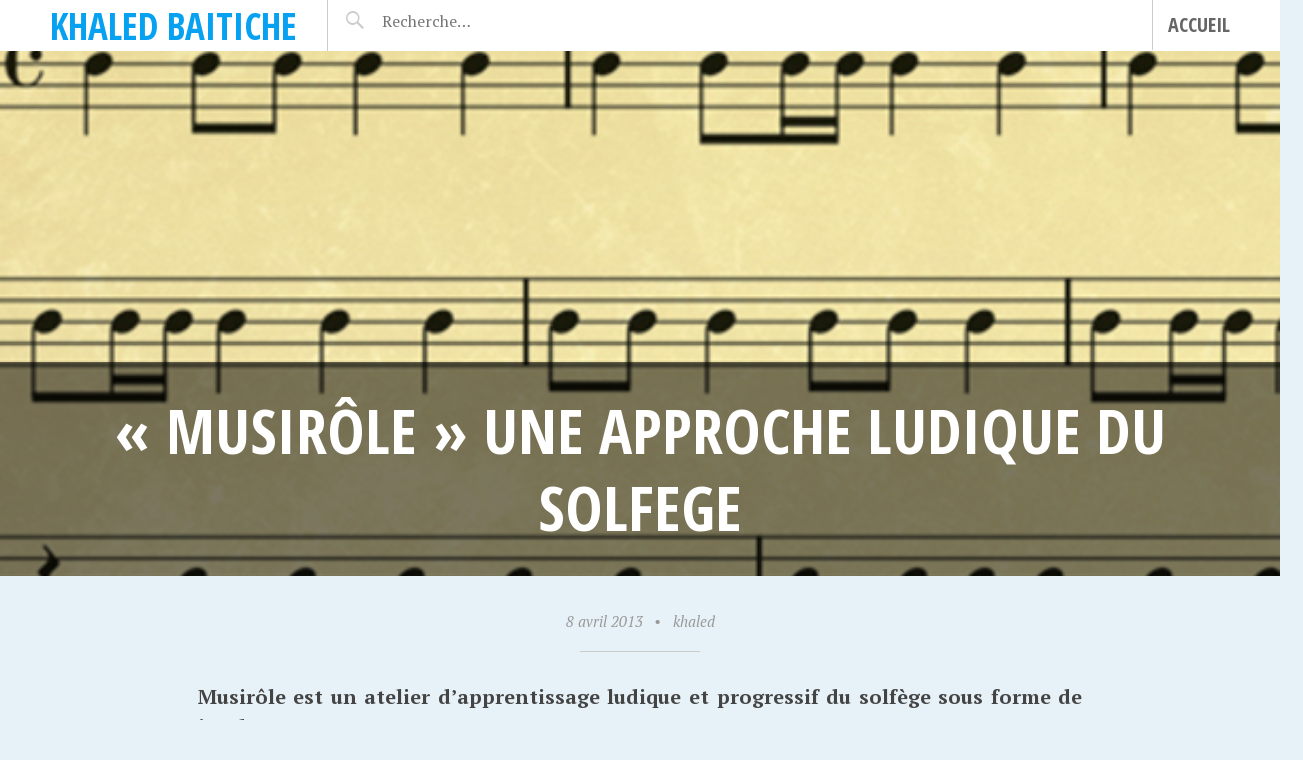

--- FILE ---
content_type: text/html; charset=UTF-8
request_url: http://khaled.lavoixdesgens.fr/musirole-une-approche-ludique-du-solfege/
body_size: 8700
content:
<!DOCTYPE html>
<html lang="fr-FR" prefix="og: http://ogp.me/ns#">
<head>
<meta charset="UTF-8">
<meta name="viewport" content="width=device-width, initial-scale=1">
<title>&quot;Musirôle&quot; Une approche ludique du solfege - Khaled Baitiche</title>
<link rel="profile" href="http://gmpg.org/xfn/11">
<link rel="pingback" href="http://khaled.lavoixdesgens.fr/xmlrpc.php">


	  
<!-- This site is optimized with the Yoast SEO plugin v10.1.1 - https://yoast.com/wordpress/plugins/seo/ -->
<link rel="canonical" href="http://khaled.lavoixdesgens.fr/musirole-une-approche-ludique-du-solfege/" />
<meta property="og:locale" content="fr_FR" />
<meta property="og:type" content="article" />
<meta property="og:title" content="&quot;Musirôle&quot; Une approche ludique du solfege - Khaled Baitiche" />
<meta property="og:description" content="Musirôle est un atelier d’apprentissage ludique et progressif du solfège sous forme de jeu d’aventure. Les joueurs incarnent des magiciens qui utilisent la musique pour lancer des sorts. Ces sorts sont symbolisés par des cartes que les joueurs gagnent et collectionnent au fur et à mesure de la partie. Au dos de la carte est &hellip;" />
<meta property="og:url" content="http://khaled.lavoixdesgens.fr/musirole-une-approche-ludique-du-solfege/" />
<meta property="og:site_name" content="Khaled Baitiche" />
<meta property="article:section" content="Non classé" />
<meta property="article:published_time" content="2013-04-08T08:26:46+00:00" />
<meta property="og:image" content="http://khaled.lavoixdesgens.fr/wp-content/uploads/2014/07/musirole.jpg" />
<meta property="og:image:width" content="600" />
<meta property="og:image:height" content="600" />
<!-- / Yoast SEO plugin. -->

<link rel='dns-prefetch' href='//fonts.googleapis.com' />
<link rel='dns-prefetch' href='//s.w.org' />
<link rel="alternate" type="application/rss+xml" title="Khaled Baitiche &raquo; Flux" href="http://khaled.lavoixdesgens.fr/feed/" />
<link rel="alternate" type="application/rss+xml" title="Khaled Baitiche &raquo; Flux des commentaires" href="http://khaled.lavoixdesgens.fr/comments/feed/" />
<link rel="alternate" type="application/rss+xml" title="Khaled Baitiche &raquo; « Musirôle » Une approche ludique du solfege Flux des commentaires" href="http://khaled.lavoixdesgens.fr/musirole-une-approche-ludique-du-solfege/feed/" />
		<script type="text/javascript">
			window._wpemojiSettings = {"baseUrl":"https:\/\/s.w.org\/images\/core\/emoji\/11.2.0\/72x72\/","ext":".png","svgUrl":"https:\/\/s.w.org\/images\/core\/emoji\/11.2.0\/svg\/","svgExt":".svg","source":{"concatemoji":"http:\/\/khaled.lavoixdesgens.fr\/wp-includes\/js\/wp-emoji-release.min.js?ver=5.1.21"}};
			!function(e,a,t){var n,r,o,i=a.createElement("canvas"),p=i.getContext&&i.getContext("2d");function s(e,t){var a=String.fromCharCode;p.clearRect(0,0,i.width,i.height),p.fillText(a.apply(this,e),0,0);e=i.toDataURL();return p.clearRect(0,0,i.width,i.height),p.fillText(a.apply(this,t),0,0),e===i.toDataURL()}function c(e){var t=a.createElement("script");t.src=e,t.defer=t.type="text/javascript",a.getElementsByTagName("head")[0].appendChild(t)}for(o=Array("flag","emoji"),t.supports={everything:!0,everythingExceptFlag:!0},r=0;r<o.length;r++)t.supports[o[r]]=function(e){if(!p||!p.fillText)return!1;switch(p.textBaseline="top",p.font="600 32px Arial",e){case"flag":return s([55356,56826,55356,56819],[55356,56826,8203,55356,56819])?!1:!s([55356,57332,56128,56423,56128,56418,56128,56421,56128,56430,56128,56423,56128,56447],[55356,57332,8203,56128,56423,8203,56128,56418,8203,56128,56421,8203,56128,56430,8203,56128,56423,8203,56128,56447]);case"emoji":return!s([55358,56760,9792,65039],[55358,56760,8203,9792,65039])}return!1}(o[r]),t.supports.everything=t.supports.everything&&t.supports[o[r]],"flag"!==o[r]&&(t.supports.everythingExceptFlag=t.supports.everythingExceptFlag&&t.supports[o[r]]);t.supports.everythingExceptFlag=t.supports.everythingExceptFlag&&!t.supports.flag,t.DOMReady=!1,t.readyCallback=function(){t.DOMReady=!0},t.supports.everything||(n=function(){t.readyCallback()},a.addEventListener?(a.addEventListener("DOMContentLoaded",n,!1),e.addEventListener("load",n,!1)):(e.attachEvent("onload",n),a.attachEvent("onreadystatechange",function(){"complete"===a.readyState&&t.readyCallback()})),(n=t.source||{}).concatemoji?c(n.concatemoji):n.wpemoji&&n.twemoji&&(c(n.twemoji),c(n.wpemoji)))}(window,document,window._wpemojiSettings);
		</script>
		<style type="text/css">
img.wp-smiley,
img.emoji {
	display: inline !important;
	border: none !important;
	box-shadow: none !important;
	height: 1em !important;
	width: 1em !important;
	margin: 0 .07em !important;
	vertical-align: -0.1em !important;
	background: none !important;
	padding: 0 !important;
}
</style>
	<link rel='stylesheet' id='wp-block-library-css'  href='http://khaled.lavoixdesgens.fr/wp-includes/css/dist/block-library/style.min.css?ver=5.1.21' type='text/css' media='all' />
<link rel='stylesheet' id='ai-core-style-css'  href='http://khaled.lavoixdesgens.fr/wp-content/plugins/aesop-story-engine/public/assets/css/ai-core.css?ver=1' type='text/css' media='all' />
<style id='ai-core-style-inline-css' type='text/css'>
.aesop-gallery-component .aesop-component-caption {
  color: #333;
  padding: 0.25rem 0.75rem;
  background: rgba(255, 255, 255, 0.8);
  font-size: 14px;
}
.aesop-stacked-img {
  background-position: 50%;
  background-repeat: no-repeat;
  background-size: cover;
  width: 100%;
  left: 0;
  top: 0;
  position: relative;
  overflow: hidden;
}
.aesop-stacked-img .aesop-stacked-caption {
  position: absolute;
  bottom: 20px;
  right: 20px;
  z-index: 0;
  color: #333;
  padding: 0.25rem 0.75rem;
  background: rgba(255, 255, 255, 0.8);
  font-size: 14px;
  -webkit-transition: all 0.75s ease-in-out;
  transition: all 0.75s ease-in-out;
}
.aesop-sequence-img-wrap .aesop-sequence-caption {
  padding-left: 4.5rem;
}
.aesop-sequence-img-wrap .aesop-sequence-caption:before {
  left: 0;
  bottom: -4px;
  font-weight: bold;
  line-height: 1;
  padding: 0.6rem 0.75rem;
  border: 1px solid;
  border-color: inherit;
  content: counter(sequence-counter, decimal-leading-zero);
  counter-increment: sequence-counter;
}
.aesop-sequence-img-wrap .aesop-sequence-img {
  width: 100%;
  max-width: 1200px;
  display: block;
}
.aesop-hero-gallery-wrapper {
  clear: both;
  position: relative;
}
.aesop-hero-gallery-content {
  position: absolute;
  top: 20px;
  /*-webkit-transform: translate(0, -50%);
     -moz-transform: translate(0, -50%);
      -ms-transform: translate(0, -50%);
          transform: translate(0, -50%);
  color: #fff; 
  font-size: 300%; // arbitrary number.
  text-align: center;*/
}
.aesopicon-search-plus {
  position: relative;
}
.aesopicon-search-plus:after {
  display: inline-block;
  font-family: 'Dashicons';
  font-style: normal;
  font-weight: normal;
  line-height: 1;
  -webkit-font-smoothing: antialiased;
  -moz-osx-font-smoothing: grayscale;
  content: '\f179';
}
.aesop-parallax-component {
  clear: both;
}
.aesop-parallax-component .aesop-parallax-sc {
  margin: 0;
}
.aesop-content-component .aesop-content-comp-wrap {
  padding: 1.5em 2em;
}
@media (max-width: 766px) {
  .aesop-content-component .aesop-content-comp-wrap {
    padding: 1em;
  }
}
.aesop-content-component .aesop-content-comp-inner p {
  line-height: 1.2em;
}
.aesop-content-component .aesop-content-img .aesop-content-comp-inner {
  word-wrap: break-word;
  background: rgba(255, 255, 255, 0.4);
  padding: 1rem;
  line-height: 1.3;
}
.aesop-content-component .aesop-content-img .aesop-content-comp-inner p {
  margin-bottom: 0;
}
.aesop-image-component img {
  -webkit-box-shadow: 0 0 6px -1px rgba(0, 0, 0, 0.5);
  box-shadow: 0 0 6px -1px rgba(0, 0, 0, 0.5);
}
.aesop-image-component .aesop-lightbox {
  text-decoration: none;
  display: block;
}
.aesop-image-component .aesop-img-enlarge {
  margin: 0 0 0.5rem;
}
.aesop-image-component .aesop-img-enlarge:hover {
  text-decoration: none;
}
.aesop-image-component .aesop-img-enlarge i {
  position: relative;
  top: 1px;
}
.aesop-image-component .aesop-img-enlarge,
.aesop-image-component .aesop-image-component-caption {
  color: #b3b3b3;
  font-size: 12px;
  font-family: "Helvetica Neue", Helvetica, Arial, sans-serif;
}
.aesop-image-component .aesop-cap-cred,
.aesop-image-component .aesop-img-enlarge {
  color: #b3b3b3;
}
.aesop-image-component .aesop-cap-cred {
  border-top: 1px dotted #b3b3b3;
  font-size: 9px;
}
.aesop-image-component:hover {
  opacity: 0.85;
  filter: alpha(opacity=85);
  -webkit-transition: opacity 0.25s ease-in-out;
  transition: opacity 0.25s ease-in-out;
}
.aesop-image-component:active img {
  box-shadow: none;
}
.aesop-video-component .aesop-video-component-caption {
  color: #b3b3b3;
}
.aesop-video-component .aesop-component-caption {
  color: #333;
  padding: 0.25rem 0.75rem;
  background: rgba(255, 255, 255, 0.8);
  font-size: 14px;
}
.mejs-container {
  width: 100%;
  max-width: 800px !important;
  margin-left: auto;
  margin-right: auto;
}
.mejs-container + p {
  margin-top: 1rem;
}
.aesop-quote-component {
  padding: 3rem 2rem;
}
.aesop-quote-component blockquote {
  font-style: italic;
}
.aesop-quote-component cite {
  display: block;
  font-size: 14px;
}
.aesop-on-genesis .aesop-quote-component blockquote:before {
  content: none;
}
.aesop-story-collection {
  clear: both;
}
.aesop-story-collection .aesop-story-collection-title {
  text-align: center;
  background: #fff;
  text-transform: uppercase;
  font-size: 1.75rem;
  line-height: 1.75rem;
  letter-spacing: 0.05rem;
  padding: 0.8rem 0 0.6rem;
  margin: 0;
  z-index: 2;
  position: relative;
  -webkit-box-shadow: 0 7px 7px -7px #000000;
  box-shadow: 0 7px 7px -7px #000000;
}
.aesop-story-collection .aesop-collection-item {
  float: left;
  position: relative;
  height: 220px;
  overflow: hidden;
}
.aesop-story-collection .aesop-collection-item .aesop-collection-item-link {
  display: table;
  height: 100%;
  width: 100%;
  color: white;
  -webkit-transition: all 0.25s ease-in-out;
  transition: all 0.25s ease-in-out;
}
.aesop-story-collection .aesop-collection-item .aesop-collection-item-link:before {
  position: absolute;
  content: '';
  width: 100%;
  height: 100%;
  background: black;
  opacity: 0.65;
  filter: alpha(opacity=65);
  z-index: 1;
}
.aesop-story-collection .aesop-collection-item .aesop-collection-item-link:hover {
  text-decoration: none;
  -webkit-transition: all 0.25s ease-in-out;
  transition: all 0.25s ease-in-out;
}
.aesop-story-collection .aesop-collection-item .aesop-collection-item-link:hover:before {
  -webkit-transition: opacity 0.25s linear;
  transition: opacity 0.25s linear;
  opacity: 0;
  filter: alpha(opacity=0);
}
.aesop-story-collection .aesop-collection-item .aesop-collection-item-link:hover .aesop-collection-item-inner {
  background: rgba(0, 0, 0, 0.5);
}
.aesop-story-collection .aesop-collection-item .aesop-collection-item-inner {
  display: table-cell;
  vertical-align: middle;
  width: 100%;
  height: 100%;
  padding: 0 2.5rem;
  position: relative;
  text-align: center;
  z-index: 1;
  overflow: hidden;
  text-shadow: 0 0 3px rgba(0, 0, 0, 0.6);
}
.aesop-story-collection .aesop-collection-item .aesop-collection-item-inner .aesop-collection-entry-title {
  font-weight: 800;
  text-transform: uppercase;
  color: white;
  margin: auto;
}
.aesop-story-collection .aesop-collection-item .aesop-collection-item-inner .aesop-collection-item-excerpt {
  font-size: 12px;
}
.aesop-story-collection .aesop-collection-item .aesop-collection-item-inner .aesop-collection-meta {
  font-family: "Helvetica Neue", Helvetica, Arial, sans-serif;
  font-size: 12px;
  margin-bottom: 3rem;
  font-style: italic;
}
.aesop-story-collection .aesop-collection-item .aesop-collection-item-img {
  position: absolute;
  width: 100%;
  height: 100%;
  left: 0;
  z-index: 0;
  background-position: center center;
}
.aesop-story-collection .aesop-collection-splash .aesop-collection-item-link:before {
  content: none;
}
.aesop-story-collection .aesop-collection-splash .aesop-collection-item-link:hover .aesop-collection-item-inner {
  background: transparent;
}
.aesop-story-collection .aesop-collection-splash .aesop-collection-item-inner .aesop-collection-entry-title {
  color: #333;
  text-shadow: none;
}
.aesop-story-collection .aesop-collection-load-more {
  background: black;
  opacity: 0.65;
  filter: alpha(opacity=65);
  z-index: 1;
  height: 70px;
  line-height: 70px;
  color: white;
}
.jorgen-article-cover-wrap {
  position: fixed;
}
.aesop-article-chapter-wrap {
  position: relative;
}
.aesop-article-chapter-wrap.aesop-video-chapter .aesop-cover-title {
  max-width: 100%;
  margin: 0;
  padding-bottom: 20px;
  top: 150px;
  border-bottom: 1px solid #fff;
  font-size: 62px !important;
  color: #fff;
  width: 90%;
  left: 10%;
  position: absolute;
  z-index: 1;
}
.aesop-article-chapter-wrap.aesop-video-chapter .aesop-cover-title small {
  font-size: 40px;
}
@media (max-width: 800px) {
  .aesop-article-chapter-wrap .aesop-cover-title {
    font-size: 52px;
  }
  .aesop-article-chapter-wrap .aesop-cover-title small {
    font-size: 42px;
  }
}
@media (max-width: 480px) {
  .aesop-article-chapter-wrap .aesop-cover-title {
    display: block;
    bottom: 30px;
    font-size: 32px;
  }
  .aesop-article-chapter-wrap .aesop-cover-title small {
    display: block;
    font-size: 20px;
  }
}
.aesop-cover-title {
  max-width: 100%;
  margin: 0;
  padding-bottom: 20px;
  bottom: 100px;
  border-bottom: 1px solid #fff;
  font-size: 62px !important;
  color: #fff;
  width: 90%;
  left: 10%;
  position: absolute;
  z-index: 1;
}
.aesop-cover-title small {
  font-size: 40px;
}
.aesop-toggle-chapter-menu {
  position: fixed;
  right: -1px;
  bottom: 57px;
  height: 44px;
  width: 44px;
  background: #e6e6e6;
  border-top-left-radius: 2px;
  border-bottom-left-radius: 2px;
  z-index: 150;
  -webkit-transition: right 0.25s ease;
  transition: right 0.25s ease;
}
.aesop-toggle-chapter-menu:hover {
  background: #007aac;
  text-decoration: none;
}
.aesop-toggle-chapter-menu:hover i {
  color: white;
}
.aesop-toggle-chapter-menu i {
  color: #007aac;
}
.aesop-chapter-menu-open .aesop-chapter-menu {
  right: 0;
}
.aesop-chapter-menu-open .aesop-toggle-chapter-menu {
  right: 250px;
}
.aesop-close-chapter-menu {
  position: absolute;
  top: 12px;
  right: 12px;
  z-index: 1;
}
.aesop-close-chapter-menu:hover {
  cursor: pointer;
}
.aesop-chapter-menu {
  right: -250px;
  width: 250px;
  top: 0;
  position: fixed;
  bottom: 0;
  background: #e6e6e6;
  -webkit-transition: right 0.25s ease;
  transition: right 0.25s ease;
  z-index: 500;
  counter-reset: sequence-counter;
  color: #777;
}
.aesop-chapter-menu .scroll-nav__list {
  margin: 0;
  padding: 0;
}
.aesop-chapter-menu * {
  box-sizing: border-box;
  -moz-box-sizing: border-box;
  -webkit-box-sizing: border-box;
}
.aesop-chapter-menu li {
  display: block;
  margin-bottom: 0;
  position: relative;
  padding-left: 15px;
  font: normal 14px/28px Arial, Helvetica, sans-serif;
}
.aesop-chapter-menu li:before {
  content: counter(sequence-counter, upper-roman);
  counter-increment: sequence-counter;
  position: absolute;
  left: 0;
}
.aesop-chapter-menu a:link,
.aesop-chapter-menu .scroll-nav__link {
  color: #777;
  padding-top: 5px;
  padding-bottom: 5px;
}
.admin-bar .aesop-chapter-menu {
  top: 32px;
}
.aesop-chapter-menu--inner {
  padding: 15px;
}
.aesop-chapter-title {
  position: absolute;
  left: -10000px;
}
.aesop-character-component .aesop-character-float {
  margin: .65rem 0;
  width: 150px;
  text-align: center;
}
.aesop-character-component .aesop-character-float .aesop-character-title {
  vertical-align: top;
  font-size: 12px;
  font-family: "Helvetica Neue", Helvetica, Arial, sans-serif;
  color: #b3b3b3;
  text-transform: uppercase;
  letter-spacing: 0.05em;
  display: block;
  text-align: center;
  margin: 0 0 0.5rem;
}
.aesop-character-component .aesop-character-float.aesop-character-right {
  float: right;
  margin-left: 1.75rem;
}
.aesop-character-component .aesop-character-float.aesop-character-center {
  margin-left: auto;
  margin-right: auto;
}
.aesop-character-component .aesop-character-float.aesop-character-center .aesop-character-name {
  text-align: center;
}
.aesop-character-component .aesop-character-float.aesop-character-left {
  float: left;
  margin-right: 1.75rem;
}
.aesop-character-component .aesop-character-avatar {
  width: 90%;
  border-radius: 50%;
}
.aesop-character-component .aesop-character-cap {
  font-size: 12px;
  line-height: 14px;
  font-family: "Helvetica Neue", Helvetica, Arial, sans-serif;
  color: #b3b3b3;
  font-style: italic;
  margin-top: 0.8rem;
  border-top: 1px dotted #b3b3b3;
  padding-top: 0.3rem;
}
.aesop-document-component a {
  font-size: 12px;
  font-family: "Helvetica Neue", Helvetica, Arial, sans-serif;
  color: #b3b3b3;
  line-height: 12px;
  text-decoration: none;
}
.aesop-document-component a span {
  border-bottom: 1px solid #e6e6e6;
  font-size: 12px;
  color: #808080;
}
.aesop-document-component a span:before {
  content: '\f498';
  font-family: Dashicons;
  position: absolute;
  left: 0;
}
.aesop-timeline {
  position: fixed;
  bottom: 0;
  left: 0;
  right: 0;
}
.aesop-timeline ol {
  margin: 0;
  padding: 0;
  position: relative;
  background: #e6e6e6;
  padding: 5px 10px;
  -webkit-box-shadow: inset 0 7px 7px -7px #808080;
  box-shadow: inset 0 7px 7px -7px #808080;
}
.aesop-timeline ol:before,
.aesop-timeline ol:after {
  content: " ";
  display: table;
}
.aesop-timeline ol:after {
  clear: both;
}
.aesop-timeline ol li {
  display: inline-block;
  margin-right: 5px;
}
.aesop-timeline ol li:last-child {
  margin-right: 0;
}
.aesop-timeline ol li a {
  text-transform: uppercase;
  font-size: 14px;
  color: inherit;
  padding: 2px 10px 8px;
  display: block;
  position: relative;
}
.aesop-timeline ol li a:after {
  content: '';
  height: 20px;
  border-right: 1px solid #666666;
  width: 1px;
  position: absolute;
  left: 50%;
  bottom: -10px;
}
.aesop-timeline ol li.active a {
  color: #428bca;
}
.aesop-timeline ol li.active a:after {
  border-right-color: #428bca;
}

</style>
<link rel='stylesheet' id='dashicons-css'  href='http://khaled.lavoixdesgens.fr/wp-includes/css/dashicons.min.css?ver=5.1.21' type='text/css' media='all' />
<link rel='stylesheet' id='wp-lightbox-2.min.css-css'  href='http://khaled.lavoixdesgens.fr/wp-content/plugins/wp-lightbox-2/styles/lightbox.min.css?ver=1.3.4' type='text/css' media='all' />
<link rel='stylesheet' id='pictorico-style-css'  href='http://khaled.lavoixdesgens.fr/wp-content/themes/pictorico/style.css?ver=5.1.21' type='text/css' media='all' />
<link rel='stylesheet' id='genericons-css'  href='http://khaled.lavoixdesgens.fr/wp-content/themes/pictorico/genericons/genericons.css?ver=3.0.3' type='text/css' media='all' />
<link rel='stylesheet' id='pictorico-open-sans-condensed-css'  href='http://fonts.googleapis.com/css?family=Open+Sans+Condensed%3A300%2C300italic%2C700&#038;subset=latin%2Clatin-ext&#038;ver=5.1.21' type='text/css' media='all' />
<link rel='stylesheet' id='pictorico-pt-serif-css'  href='http://fonts.googleapis.com/css?family=PT+Serif%3A400%2C700%2C400italic%2C700italic&#038;ver=5.1.21' type='text/css' media='all' />
<script type='text/javascript' src='http://khaled.lavoixdesgens.fr/wp-includes/js/jquery/jquery.js?ver=1.12.4'></script>
<script type='text/javascript' src='http://khaled.lavoixdesgens.fr/wp-includes/js/jquery/jquery-migrate.min.js?ver=1.4.1'></script>
<link rel='https://api.w.org/' href='http://khaled.lavoixdesgens.fr/wp-json/' />
<link rel="EditURI" type="application/rsd+xml" title="RSD" href="http://khaled.lavoixdesgens.fr/xmlrpc.php?rsd" />
<link rel="wlwmanifest" type="application/wlwmanifest+xml" href="http://khaled.lavoixdesgens.fr/wp-includes/wlwmanifest.xml" /> 
<meta name="generator" content="WordPress 5.1.21" />
<link rel='shortlink' href='http://khaled.lavoixdesgens.fr/?p=1431' />
<link rel="alternate" type="application/json+oembed" href="http://khaled.lavoixdesgens.fr/wp-json/oembed/1.0/embed?url=http%3A%2F%2Fkhaled.lavoixdesgens.fr%2Fmusirole-une-approche-ludique-du-solfege%2F" />
<link rel="alternate" type="text/xml+oembed" href="http://khaled.lavoixdesgens.fr/wp-json/oembed/1.0/embed?url=http%3A%2F%2Fkhaled.lavoixdesgens.fr%2Fmusirole-une-approche-ludique-du-solfege%2F&#038;format=xml" />
</head>

<body class="post-template-default single single-post postid-1431 single-format-standard browser-chrome os-mac aesop-core aesop-on-pictorico">
<div id="page" class="hfeed site">

	<header id="masthead" class="site-header" role="banner">
		<div class="site-header-inner">
			<div class="site-branding">
				<h1 class="site-title"><a href="http://khaled.lavoixdesgens.fr/" rel="home">Khaled Baitiche</a></h1>
				<h2 class="site-description">Photo, graphisme et vidéo</h2>
			</div>
			<nav id="site-navigation" class="main-navigation" role="navigation">
				<h1 class="menu-toggle"><span class="screen-reader-text">Menu</span></h1>
				<a class="skip-link screen-reader-text" href="#content">Skip to content</a>

				<div class="menu"><ul>
<li ><a href="http://khaled.lavoixdesgens.fr/">Accueil</a></li></ul></div>
			</nav><!-- #site-navigation -->
			<div class="header-search">
				<form role="search" method="get" class="search-form" action="http://khaled.lavoixdesgens.fr/">
				<label>
					<span class="screen-reader-text">Rechercher :</span>
					<input type="search" class="search-field" placeholder="Recherche&hellip;" value="" name="s" />
				</label>
				<input type="submit" class="search-submit" value="Rechercher" />
			</form>			</div>
		</div>
	</header><!-- #masthead -->
		<div id="content" class="site-content">

	<div id="primary" class="content-area">
		<main id="main" class="site-main" role="main">

		
			<article id="post-1431" class="has-thumbnail post-1431 post type-post status-publish format-standard has-post-thumbnail hentry category-non-classe">

	<header class="entry-header">
									<div class="entry-thumbnail" style="background-image: url(http://khaled.lavoixdesgens.fr/wp-content/uploads/2014/07/musirole.jpg);"></div>
							<h1 class="entry-title">« Musirôle » Une approche ludique du solfege</h1>
	</header><!-- .entry-header -->
	<div class="entry-meta">
				<span class="posted-on"><a href="http://khaled.lavoixdesgens.fr/musirole-une-approche-ludique-du-solfege/" rel="bookmark"><time class="entry-date published" datetime="2013-04-08T09:26:46+01:00">8 avril 2013</time></a></span><span class="byline"><span class="sep"> &bull; </span><span class="author vcard"><a class="url fn n" href="http://khaled.lavoixdesgens.fr/author/khaled/">khaled</a></span></span>	</div><!-- .entry-meta -->
	<div class="entry-content">
		<p style="text-align: justify;"><strong>Musirôle est un atelier d’apprentissage ludique et progressif du solfège sous forme de jeu d’aventure.<br />
</strong>Les joueurs incarnent des magiciens qui utilisent la musique pour lancer des sorts. Ces sorts sont symbolisés par des cartes que les joueurs gagnent et collectionnent au fur et à mesure de la partie. Au dos de la carte est inscrite une partition à jouer à l’aide d’une percussion ou d’une flûte. Les partitions sont construites pour aborder de façon progressive les difficultés liées à la lecture musicale.Cet atelier peut être une première approche de la musique et même un complément intéressant à la pratique d’un instrument de musique. (<em style="font-weight: inherit;">Musirole est un jeu créé par Pascal Billot et animé par Mourad Baïtiche, les cartes sont créées  par Khaled Baitiche.)</em></p>
<h2>Musirôle médievale Fantastique</h2>
<div id='gallery-1' class='gallery galleryid-1431 gallery-columns-8 gallery-size-thumbnail'><figure class='gallery-item'>
			<div class='gallery-icon portrait'>
				<a href='http://khaled.lavoixdesgens.fr/wp-content/uploads/2014/07/golem.jpg' rel="lightbox[1431]"><img width="150" height="150" src="http://khaled.lavoixdesgens.fr/wp-content/uploads/2014/07/golem-150x150.jpg" class="attachment-thumbnail size-thumbnail" alt="" /></a>
			</div></figure><figure class='gallery-item'>
			<div class='gallery-icon landscape'>
				<a href='http://khaled.lavoixdesgens.fr/wp-content/uploads/2014/07/tropha-verso.jpg' rel="lightbox[1431]"><img width="150" height="150" src="http://khaled.lavoixdesgens.fr/wp-content/uploads/2014/07/tropha-verso-150x150.jpg" class="attachment-thumbnail size-thumbnail" alt="" /></a>
			</div></figure><figure class='gallery-item'>
			<div class='gallery-icon portrait'>
				<a href='http://khaled.lavoixdesgens.fr/wp-content/uploads/2014/07/tropha-recto.jpg' rel="lightbox[1431]"><img width="150" height="150" src="http://khaled.lavoixdesgens.fr/wp-content/uploads/2014/07/tropha-recto-150x150.jpg" class="attachment-thumbnail size-thumbnail" alt="" /></a>
			</div></figure><figure class='gallery-item'>
			<div class='gallery-icon landscape'>
				<a href='http://khaled.lavoixdesgens.fr/wp-content/uploads/2014/07/minautore-verso.jpg' rel="lightbox[1431]"><img width="150" height="150" src="http://khaled.lavoixdesgens.fr/wp-content/uploads/2014/07/minautore-verso-150x150.jpg" class="attachment-thumbnail size-thumbnail" alt="" /></a>
			</div></figure><figure class='gallery-item'>
			<div class='gallery-icon portrait'>
				<a href='http://khaled.lavoixdesgens.fr/wp-content/uploads/2014/07/minautore-recto.jpg' rel="lightbox[1431]"><img width="150" height="150" src="http://khaled.lavoixdesgens.fr/wp-content/uploads/2014/07/minautore-recto-150x150.jpg" class="attachment-thumbnail size-thumbnail" alt="" /></a>
			</div></figure><figure class='gallery-item'>
			<div class='gallery-icon landscape'>
				<a href='http://khaled.lavoixdesgens.fr/wp-content/uploads/2014/07/invisible-verso.jpg' rel="lightbox[1431]"><img width="150" height="150" src="http://khaled.lavoixdesgens.fr/wp-content/uploads/2014/07/invisible-verso-150x150.jpg" class="attachment-thumbnail size-thumbnail" alt="" /></a>
			</div></figure><figure class='gallery-item'>
			<div class='gallery-icon portrait'>
				<a href='http://khaled.lavoixdesgens.fr/wp-content/uploads/2014/07/invisible-recto.jpg' rel="lightbox[1431]"><img width="150" height="150" src="http://khaled.lavoixdesgens.fr/wp-content/uploads/2014/07/invisible-recto-150x150.jpg" class="attachment-thumbnail size-thumbnail" alt="" /></a>
			</div></figure><figure class='gallery-item'>
			<div class='gallery-icon landscape'>
				<a href='http://khaled.lavoixdesgens.fr/wp-content/uploads/2014/07/golem-verso.jpg' rel="lightbox[1431]"><img width="150" height="150" src="http://khaled.lavoixdesgens.fr/wp-content/uploads/2014/07/golem-verso-150x150.jpg" class="attachment-thumbnail size-thumbnail" alt="" /></a>
			</div></figure>
		</div>

<h2 data-wpview-pad="1">Musirôle Steam</h2>
<div id='gallery-2' class='gallery galleryid-1431 gallery-columns-8 gallery-size-thumbnail'><figure class='gallery-item'>
			<div class='gallery-icon portrait'>
				<a href='http://khaled.lavoixdesgens.fr/wp-content/uploads/2014/07/cartes-steam-1.jpg' rel="lightbox[1431]"><img width="150" height="150" src="http://khaled.lavoixdesgens.fr/wp-content/uploads/2014/07/cartes-steam-1-150x150.jpg" class="attachment-thumbnail size-thumbnail" alt="" /></a>
			</div></figure><figure class='gallery-item'>
			<div class='gallery-icon landscape'>
				<a href='http://khaled.lavoixdesgens.fr/wp-content/uploads/2014/07/cartes-steam-2-e1404808499614.jpg' rel="lightbox[1431]"><img width="150" height="150" src="http://khaled.lavoixdesgens.fr/wp-content/uploads/2014/07/cartes-steam-2-e1404808499614-150x150.jpg" class="attachment-thumbnail size-thumbnail" alt="" /></a>
			</div></figure><figure class='gallery-item'>
			<div class='gallery-icon portrait'>
				<a href='http://khaled.lavoixdesgens.fr/wp-content/uploads/2014/07/cartes-steam-3.jpg' rel="lightbox[1431]"><img width="150" height="150" src="http://khaled.lavoixdesgens.fr/wp-content/uploads/2014/07/cartes-steam-3-150x150.jpg" class="attachment-thumbnail size-thumbnail" alt="" /></a>
			</div></figure><figure class='gallery-item'>
			<div class='gallery-icon landscape'>
				<a href='http://khaled.lavoixdesgens.fr/wp-content/uploads/2014/07/cartes-steam-4-e1404808510964.jpg' rel="lightbox[1431]"><img width="150" height="150" src="http://khaled.lavoixdesgens.fr/wp-content/uploads/2014/07/cartes-steam-4-e1404808510964-150x150.jpg" class="attachment-thumbnail size-thumbnail" alt="" /></a>
			</div></figure><figure class='gallery-item'>
			<div class='gallery-icon portrait'>
				<a href='http://khaled.lavoixdesgens.fr/wp-content/uploads/2014/07/cartes-steam-7.jpg' rel="lightbox[1431]"><img width="150" height="150" src="http://khaled.lavoixdesgens.fr/wp-content/uploads/2014/07/cartes-steam-7-150x150.jpg" class="attachment-thumbnail size-thumbnail" alt="" /></a>
			</div></figure><figure class='gallery-item'>
			<div class='gallery-icon landscape'>
				<a href='http://khaled.lavoixdesgens.fr/wp-content/uploads/2014/07/cartes-steam-8-e1404808521924.jpg' rel="lightbox[1431]"><img width="150" height="150" src="http://khaled.lavoixdesgens.fr/wp-content/uploads/2014/07/cartes-steam-8-e1404808521924-150x150.jpg" class="attachment-thumbnail size-thumbnail" alt="" /></a>
			</div></figure><figure class='gallery-item'>
			<div class='gallery-icon portrait'>
				<a href='http://khaled.lavoixdesgens.fr/wp-content/uploads/2014/07/cartes-steam-11.jpg' rel="lightbox[1431]"><img width="150" height="150" src="http://khaled.lavoixdesgens.fr/wp-content/uploads/2014/07/cartes-steam-11-150x150.jpg" class="attachment-thumbnail size-thumbnail" alt="" /></a>
			</div></figure><figure class='gallery-item'>
			<div class='gallery-icon landscape'>
				<a href='http://khaled.lavoixdesgens.fr/wp-content/uploads/2014/07/cartes-steam-12-e1404808529609.jpg' rel="lightbox[1431]"><img width="150" height="150" src="http://khaled.lavoixdesgens.fr/wp-content/uploads/2014/07/cartes-steam-12-e1404808529609-150x150.jpg" class="attachment-thumbnail size-thumbnail" alt="" /></a>
			</div></figure>
		</div>

<h2 data-wpview-pad="1">Musirôle Shinigami</h2>
<div id='gallery-3' class='gallery galleryid-1431 gallery-columns-8 gallery-size-thumbnail'><figure class='gallery-item'>
			<div class='gallery-icon portrait'>
				<a href='http://khaled.lavoixdesgens.fr/wp-content/uploads/2014/07/carte-shinigami-2R.jpg' rel="lightbox[1431]"><img width="150" height="150" src="http://khaled.lavoixdesgens.fr/wp-content/uploads/2014/07/carte-shinigami-2R-150x150.jpg" class="attachment-thumbnail size-thumbnail" alt="" /></a>
			</div></figure><figure class='gallery-item'>
			<div class='gallery-icon landscape'>
				<a href='http://khaled.lavoixdesgens.fr/wp-content/uploads/2014/07/carte-shinigami-2V-e1404808552356.jpg' rel="lightbox[1431]"><img width="150" height="150" src="http://khaled.lavoixdesgens.fr/wp-content/uploads/2014/07/carte-shinigami-2V-e1404808552356-150x150.jpg" class="attachment-thumbnail size-thumbnail" alt="" /></a>
			</div></figure><figure class='gallery-item'>
			<div class='gallery-icon portrait'>
				<a href='http://khaled.lavoixdesgens.fr/wp-content/uploads/2014/07/carte-shinigami-4R.jpg' rel="lightbox[1431]"><img width="150" height="150" src="http://khaled.lavoixdesgens.fr/wp-content/uploads/2014/07/carte-shinigami-4R-150x150.jpg" class="attachment-thumbnail size-thumbnail" alt="" /></a>
			</div></figure><figure class='gallery-item'>
			<div class='gallery-icon landscape'>
				<a href='http://khaled.lavoixdesgens.fr/wp-content/uploads/2014/07/carte-shinigami-4V-e1404808560568.jpg' rel="lightbox[1431]"><img width="150" height="150" src="http://khaled.lavoixdesgens.fr/wp-content/uploads/2014/07/carte-shinigami-4V-e1404808560568-150x150.jpg" class="attachment-thumbnail size-thumbnail" alt="" /></a>
			</div></figure><figure class='gallery-item'>
			<div class='gallery-icon portrait'>
				<a href='http://khaled.lavoixdesgens.fr/wp-content/uploads/2014/07/carte-shinigami-6R.jpg' rel="lightbox[1431]"><img width="150" height="150" src="http://khaled.lavoixdesgens.fr/wp-content/uploads/2014/07/carte-shinigami-6R-150x150.jpg" class="attachment-thumbnail size-thumbnail" alt="" /></a>
			</div></figure><figure class='gallery-item'>
			<div class='gallery-icon landscape'>
				<a href='http://khaled.lavoixdesgens.fr/wp-content/uploads/2014/07/carte-shinigami-6V-e1404808567543.jpg' rel="lightbox[1431]"><img width="150" height="150" src="http://khaled.lavoixdesgens.fr/wp-content/uploads/2014/07/carte-shinigami-6V-e1404808567543-150x150.jpg" class="attachment-thumbnail size-thumbnail" alt="" /></a>
			</div></figure><figure class='gallery-item'>
			<div class='gallery-icon portrait'>
				<a href='http://khaled.lavoixdesgens.fr/wp-content/uploads/2014/07/carte-shinigami-13R.jpg' rel="lightbox[1431]"><img width="150" height="150" src="http://khaled.lavoixdesgens.fr/wp-content/uploads/2014/07/carte-shinigami-13R-150x150.jpg" class="attachment-thumbnail size-thumbnail" alt="" /></a>
			</div></figure><figure class='gallery-item'>
			<div class='gallery-icon landscape'>
				<a href='http://khaled.lavoixdesgens.fr/wp-content/uploads/2014/07/carte-shinigami-13V-e1404808576898.jpg' rel="lightbox[1431]"><img width="150" height="150" src="http://khaled.lavoixdesgens.fr/wp-content/uploads/2014/07/carte-shinigami-13V-e1404808576898-150x150.jpg" class="attachment-thumbnail size-thumbnail" alt="" /></a>
			</div></figure>
		</div>

			</div><!-- .entry-content -->

	<footer class="entry-footer">
		Bookmark the <a href="http://khaled.lavoixdesgens.fr/musirole-une-approche-ludique-du-solfege/" rel="bookmark">permalink</a>.
			</footer><!-- .entry-footer -->
</article><!-- #post-## -->

			
<div id="comments" class="comments-area">

	
			<h2 class="comments-title">
			One thought on &ldquo;<span>« Musirôle » Une approche ludique du solfege</span>&rdquo;		</h2>

		
		<ol class="comment-list">
					<li id="comment-24" class="comment even thread-even depth-1">
			<article id="div-comment-24" class="comment-body">
				<footer class="comment-meta">
					<div class="comment-author vcard">
												<b class="fn">Louise🎌</b> <span class="says">dit :</span>					</div><!-- .comment-author -->

					<div class="comment-metadata">
						<a href="http://khaled.lavoixdesgens.fr/musirole-une-approche-ludique-du-solfege/#comment-24">
							<time datetime="2021-11-09T12:41:32+01:00">
								9 novembre 2021 à 12 h 41 min							</time>
						</a>
											</div><!-- .comment-metadata -->

									</footer><!-- .comment-meta -->

				<div class="comment-content">
					<p>Trop bien 👍🏻<br />
J’ai joué avec un groupe de personnes que je ne connais pas mais j’ai adoré 😻🤩😝</p>
				</div><!-- .comment-content -->

							</article><!-- .comment-body -->
		</li><!-- #comment-## -->
		</ol><!-- .comment-list -->

		
	
			<p class="no-comments">Comments are closed.</p>
	
	
</div><!-- #comments -->

				<nav class="navigation post-navigation" role="navigation">
		<h1 class="screen-reader-text">Post navigation</h1>
		<div class="nav-links">
			<div class="nav-previous"><a href="http://khaled.lavoixdesgens.fr/on-a-tous-des-prejuges-on-doit-tous-y-remedier/" rel="prev"><span class="meta-nav"></span> On a tous des préjugés&#8230; on doit tous y remédier !</a></div><div class="nav-next"><a href="http://khaled.lavoixdesgens.fr/macro/" rel="next">Macro <span class="meta-nav"></span></a></div>		</div><!-- .nav-links -->
	</nav><!-- .navigation -->
	
		
		</main><!-- #main -->
	</div><!-- #primary -->


	</div><!-- #content -->
				<div id="secondary" class="widget-areas" role="complementary">
		<div class="widget-areas-inner">
							<div class="widget-area">
					<aside id="rss-2" class="widget widget_rss"><h1 class="widget-title"><a class="rsswidget" href="http://lavoixdesgens.fr/feed/"><img class="rss-widget-icon" style="border:0" width="14" height="14" src="http://khaled.lavoixdesgens.fr/wp-includes/images/rss.png" alt="RSS" /></a> <a class="rsswidget" href="https://lavoixdesgens.fr/">Sur la Web-Radio « La Voix des Gens »</a></h1><ul><li><a class='rsswidget' href='https://lavoixdesgens.fr/une-rencontre-entre-2-chiens-au-coin-dune-rue/'>Une rencontre entre 2 chiens au coin d’une rue…</a></li><li><a class='rsswidget' href='https://lavoixdesgens.fr/visite-dun-parc-dattractions-foulosophique-itinerant/'>Visite d’un parc d’attractions Foulosophique itinérant</a></li><li><a class='rsswidget' href='https://lavoixdesgens.fr/11498-2/'>Les Roulottes de Saint Cerice</a></li><li><a class='rsswidget' href='https://lavoixdesgens.fr/en-quete-de-reponses-01/'>« En Quête de Réponses ! » #01</a></li><li><a class='rsswidget' href='https://lavoixdesgens.fr/atelier-philo-au-gem/'>Atelier Philo au GEM</a></li><li><a class='rsswidget' href='https://lavoixdesgens.fr/la-sieste/'>La Sieste</a></li></ul></aside>				</div>
													<div class="widget-area">
					<aside id="rss-3" class="widget widget_rss"><h1 class="widget-title"><a class="rsswidget" href="https://www.youtube.com/user/DyadeAD/rss"><img class="rss-widget-icon" style="border:0" width="14" height="14" src="http://khaled.lavoixdesgens.fr/wp-includes/images/rss.png" alt="RSS" /></a> <a class="rsswidget" href="">Sur YouTube</a></h1></aside>				</div>
								</div>
	</div><!-- #secondary -->
		<footer id="colophon" class="site-footer" role="contentinfo">
		<div class="site-info">
			<a href="http://wordpress.org/">Proudly powered by WordPress</a>
			<span class="sep"> &bull; </span>
			Theme: Pictorico by <a href="http://theme.wordpress.com/" rel="designer">WordPress.com</a>.		</div><!-- .site-info -->
	</footer><!-- #colophon -->
</div><!-- #page -->

<script type='text/javascript' src='http://khaled.lavoixdesgens.fr/wp-content/plugins/aesop-story-engine/public/assets/js/ai-core.min.js?ver=2.0.8.1'></script>
<script type='text/javascript'>
/* <![CDATA[ */
var JQLBSettings = {"fitToScreen":"0","resizeSpeed":"400","displayDownloadLink":"0","navbarOnTop":"0","loopImages":"","resizeCenter":"","marginSize":"","linkTarget":"_self","help":"","prevLinkTitle":"previous image","nextLinkTitle":"next image","prevLinkText":"\u00ab Previous","nextLinkText":"Next \u00bb","closeTitle":"close image gallery","image":"Image ","of":" of ","download":"Download","jqlb_overlay_opacity":"80","jqlb_overlay_color":"#000000","jqlb_overlay_close":"1","jqlb_border_width":"10","jqlb_border_color":"#ffffff","jqlb_border_radius":"0","jqlb_image_info_background_transparency":"100","jqlb_image_info_bg_color":"#ffffff","jqlb_image_info_text_color":"#000000","jqlb_image_info_text_fontsize":"10","jqlb_show_text_for_image":"1","jqlb_next_image_title":"next image","jqlb_previous_image_title":"previous image","jqlb_next_button_image":"http:\/\/khaled.lavoixdesgens.fr\/wp-content\/plugins\/wp-lightbox-2\/styles\/images\/next.gif","jqlb_previous_button_image":"http:\/\/khaled.lavoixdesgens.fr\/wp-content\/plugins\/wp-lightbox-2\/styles\/images\/prev.gif","jqlb_maximum_width":"","jqlb_maximum_height":"","jqlb_show_close_button":"1","jqlb_close_image_title":"close image gallery","jqlb_close_image_max_heght":"22","jqlb_image_for_close_lightbox":"http:\/\/khaled.lavoixdesgens.fr\/wp-content\/plugins\/wp-lightbox-2\/styles\/images\/closelabel.gif","jqlb_keyboard_navigation":"1","jqlb_popup_size_fix":"0"};
/* ]]> */
</script>
<script type='text/javascript' src='http://khaled.lavoixdesgens.fr/wp-content/plugins/wp-lightbox-2/wp-lightbox-2.min.js?ver=1.3.4.1'></script>
<script type='text/javascript' src='http://khaled.lavoixdesgens.fr/wp-content/themes/pictorico/js/navigation.js?ver=20120206'></script>
<script type='text/javascript' src='http://khaled.lavoixdesgens.fr/wp-content/themes/pictorico/js/skip-link-focus-fix.js?ver=20130115'></script>
<script type='text/javascript' src='http://khaled.lavoixdesgens.fr/wp-includes/js/wp-embed.min.js?ver=5.1.21'></script>

</body>
</html>


--- FILE ---
content_type: text/css
request_url: http://khaled.lavoixdesgens.fr/wp-content/plugins/aesop-story-engine/public/assets/css/ai-core.css?ver=1
body_size: 6606
content:
.aesop-component {
  position: relative;
  margin: 2rem auto;
}
.aesop-component.aesop-image-component {
  margin: 0;
}
.aesop-component + p {
  margin-top: 0;
}
.aesop-component-align-center {
  margin-left: auto;
  margin-right: auto;
}
.aesop-component-align-left {
  float: left;
  margin-right: 2rem;
}
.aesop-component-align-right {
  float: right;
  margin-left: 2rem;
  text-align: right;
}
.aesop-parallax-component {
  overflow: hidden;
}
.aesop-parallax-sc {
  position: relative;
  overflow: hidden;
  -webkit-transform: translate3d(0px, 0px, 0px);
  height: 400px;
}
.aesop-parallax-sc .aesop-parallax-sc-img {
  background-position: center center;
  background-repeat: no-repeat;
  position: absolute;
  width: 100%;
  left: 0;
}
.aesop-parallax-sc .aesop-parallax-sc-img.is-parallax {
  top: -150px;
}
@media (max-width: 800px) {
  .aesop-parallax-sc .aesop-parallax-sc-img.is-parallax {
    top: -100px;
  }
}
@media (max-width: 600px) {
  .aesop-parallax-sc .aesop-parallax-sc-img.is-parallax {
    top: -80px;
  }
}
.aesop-parallax-sc .aesop-parallax-sc-caption-wrap {
  position: absolute;
  z-index: 1;
}
.aesop-parallax-sc .aesop-lb-link {
  position: absolute;
  top: 50%;
  left: 50%;
  z-index: 1;
  opacity: 0.1;
  filter: alpha(opacity=10);
}
.aesop-parallax-sc .aesop-lb-link i {
  color: white;
}
.aesop-parallax-sc:hover .aesop-lb-link {
  opacity: 0.5;
  filter: alpha(opacity=50);
  -webkit-transition: opacity 0.5s ease-in-out;
  transition: opacity 0.5s ease-in-out;
}
.aesop-parallax-sc .aesop-parallax-sc-floater {
  position: absolute;
  z-index: 1;
}
.aesop-parallax-sc .aesop-parallax-sc-floater.floater-right {
  right: 30px;
}
.aesop-parallax-sc .aesop-parallax-sc-floater.floater-left {
  left: 30px;
}
.aesop-parallax-sc .aesop-parallax-sc-floater.floater-center {
  text-align: center;
  left: 0;
  right: 0;
}
.aesop-parallax-sc .aesop-parallax-sc-floater.floater-center * {
  margin-left: auto;
  margin-right: auto;
}
.aesop-content-component {
  clear: both;
}
.aesop-content-component .aesop-content-comp-wrap:before,
.aesop-content-component .aesop-content-comp-wrap:after {
  content: " ";
  /* 1 */
  display: table;
  /* 2 */
}
.aesop-content-component .aesop-content-comp-wrap:after {
  clear: both;
}
.aesop-content-component.aesop-content-has-floater {
  overflow: hidden;
}
.aesop-content-component.aesop-content-has-floater .aesop-content-component-floater {
  position: absolute;
}
.aesop-content-component.aesop-content-has-floater .aesop-content-component-floater.floater-right {
  right: 30px;
}
.aesop-content-component.aesop-content-has-floater .aesop-content-component-floater.floater-left {
  left: 30px;
}
.aesop-content-component.aesop-content-has-floater .aesop-content-component-floater.floater-center {
  text-align: center;
  left: 0;
  right: 0;
}
.aesop-content-component.aesop-content-has-floater .aesop-content-component-floater.floater-center * {
  margin-left: auto;
  margin-right: auto;
}
.aesop-content-component .aesop-content-img {
  padding: 1.2rem;
}
.aesop-content-component .aesop-content-comp-columns-2 .aesop-content-comp-inner {
  -webkit-column-count: 2;
  -moz-column-count: 2;
  column-count: 2;
  -webkit-column-gap: 20;
  -moz-column-gap: 20;
  column-gap: 20;
}
.aesop-content-component .aesop-content-comp-columns-3 .aesop-content-comp-inner {
  -webkit-column-count: 3;
  -moz-column-count: 3;
  column-count: 3;
  -webkit-column-gap: 20;
  -moz-column-gap: 20;
  column-gap: 20;
}
.aesop-content-component .aesop-content-comp-columns-4 .aesop-content-comp-inner {
  -webkit-column-count: 4;
  -moz-column-count: 4;
  column-count: 4;
  -webkit-column-gap: 20;
  -moz-column-gap: 20;
  column-gap: 20;
}
@media (max-width: 766px) {
  .aesop-content-component .aesop-content-comp-wrap.aesop-content-comp-columns-2 .aesop-content-comp-inner,
  .aesop-content-component .aesop-content-comp-wrap.aesop-content-comp-columns-3 .aesop-content-comp-inner,
  .aesop-content-component .aesop-content-comp-wrap.aesop-content-comp-columns-4 .aesop-content-comp-inner {
    -webkit-column-count: 1;
    -moz-column-count: 1;
    column-count: 1;
    -webkit-column-gap: 20;
    -moz-column-gap: 20;
    column-gap: 20;
    max-width: 100% !important ;
  }
}
.aesop-image-component .aesop-image-component-image {
  margin-top: 0.65rem;
}
.aesop-image-component .aesop-image-component-image.aesop-image-component-caption-right {
  text-align: right;
}
.aesop-image-component .aesop-image-component-image.aesop-image-component-caption-center {
  text-align: center;
}
.aesop-image-component .aesop-image-component-image.aesop-component-align-center img {
  margin-left: auto;
  margin-right: auto;
}
.aesop-image-component .aesop-image-component-caption {
  display: block;
  margin-bottom: 1rem;
}
.aesop-video-component {
  height: auto;
}
.aesop-video-component:before,
.aesop-video-component:after {
  content: " ";
  /* 1 */
  display: table;
  /* 2 */
}
.aesop-video-component:after {
  clear: both;
}
.aesop-video-component.controls-hidden .wp-video-shortcode .mejs-overlay,
.aesop-video-component.controls-hidden .wp-video .mejs-overlay,
.aesop-video-component.controls-hidden .wp-video-shortcode .mejs-controls,
.aesop-video-component.controls-hidden .wp-video .mejs-controls {
  z-index: -1;
}
.aesop-video-component.aesop-vine-stagram-container .instagram.aesop-component-align-left,
.aesop-video-component.aesop-vine-stagram-container .vine.aesop-component-align-left,
.aesop-video-component.aesop-vine-stagram-container .instagram.aesop-component-align-right,
.aesop-video-component.aesop-vine-stagram-container .vine.aesop-component-align-right {
  float: none;
}
.aesop-video-component.aesop-vine-stagram-container .instagram.aesop-component-align-center,
.aesop-video-component.aesop-vine-stagram-container .vine.aesop-component-align-center {
  text-align: center;
}
.aesop-video-component.aesop-vine-stagram-container .instagram.aesop-component-align-left,
.aesop-video-component.aesop-vine-stagram-container .vine.aesop-component-align-left {
  text-align: left;
}
.aesop-video-component.aesop-vine-stagram-container .instagram.aesop-component-align-right,
.aesop-video-component.aesop-vine-stagram-container .vine.aesop-component-align-right {
  text-align: right;
}
.aesop-video-component.aesop-vine-stagram-container.aesop-vine-stagram-container-left .aesop-video-component-caption {
  text-align: left;
}
.aesop-video-component.aesop-vine-stagram-container.aesop-vine-stagram-container-right .aesop-video-component-caption {
  text-align: right;
}
.aesop-video-component.aesop-vine-stagram-container.aesop-vine-stagram-container-center {
  text-align: center;
}
.aesop-video-component.aesop-vine-stagram-container .aesop-video-component-caption {
  float: none;
}
.aesop-video-component.aesop-component-align-left,
.aesop-video-component.aesop-component-align-right {
  position: relative;
  float: none !important;
}
.aesop-video-component.aesop-component-align-left .aesop-video-container.aesop-component-align-left,
.aesop-video-component.aesop-component-align-right .aesop-video-container.aesop-component-align-left,
.aesop-video-component.aesop-component-align-left .aesop-video-container.aesop-component-align-right,
.aesop-video-component.aesop-component-align-right .aesop-video-container.aesop-component-align-right {
  float: none !important;
}
.aesop-video-component.aesop-component-align-left .aesop-video-container.aesop-component-align-left,
.aesop-video-component.aesop-component-align-right .aesop-video-container.aesop-component-align-left {
  margin-right: auto;
  margin-left: 0;
}
.aesop-video-component.aesop-component-align-left .aesop-video-container.aesop-component-align-right,
.aesop-video-component.aesop-component-align-right .aesop-video-container.aesop-component-align-right {
  float: none !important;
  margin-left: auto;
  margin-right: 0;
}
.aesop-video-component.aesop-component-align-left {
  margin-right: auto;
  margin-left: 0;
}
.aesop-video-component.aesop-component-align-right {
  margin-left: auto;
  margin-right: 0;
}
.aesop-video-component .self .mejs-container,
.aesop-video-component .self .wp-video {
  height: 0 !important;
  padding-bottom: 56.25%;
  width: 100% !important;
  max-width: 100% !important;
}
.aesop-video-component .self .wp-video-shortcode {
  width: 100% !important;
}
.aesop-video-component .mejs-inner {
  position: absolute;
  right: 0;
  bottom: 0;
  transition: all 200ms;
  width: 100%;
  height: 100%;
}
.aesop-video-component .mejs-controls {
  transition: opacity 200ms;
}
.aesop-video-component .fluid-width-video-wrapper iframe {
  top: auto;
  left: auto;
  bottom: 0;
  right: 0;
  transition: all 200ms;
}
.aesop-video-component.aesop-video-pip .mejs-inner {
  position: fixed;
  bottom: 10px;
  right: 10px;
  width: 25vw;
  height: calc(14.0625vw);
  min-width: 200px;
  min-height: calc(112.5px);
  z-index: 1;
}
.aesop-video-component.aesop-video-pip .mejs-controls {
  opacity: 0;
  visibility: hidden;
}
.aesop-video-component.aesop-video-pip .fluid-width-video-wrapper iframe {
  position: fixed;
  bottom: 10px;
  right: 10px;
  width: 25vw;
  height: calc(14.0625vw);
  min-width: 200px;
  min-height: calc(112.5px);
  transition: all 200ms;
  z-index: 1;
}
.aesop-quote-component {
  -webkit-transform: translateZ(0);
}
.aesop-quote-component.quote-left-right {
  overflow: hidden;
}
.aesop-collection-grid {
  overflow: auto;
}
.aesop-collection-grid.aesop-collection-grid-1col .aesop-collection-item {
  width: 100%;
}
.aesop-collection-grid.aesop-collection-grid-1col .aesop-collection-item .aesop-collection-item-inner .aesop-collection-entry-title {
  margin: auto;
}
.aesop-collection-grid.aesop-collection-grid-2col .aesop-collection-item {
  width: 50%;
}
.aesop-collection-grid.aesop-collection-grid-3col .aesop-collection-item {
  width: 33.333%;
}
.aesop-collection-grid.aesop-collection-grid-4col .aesop-collection-item {
  width: 25%;
}
.aesop-collection-grid.aesop-collection-grid-5col .aesop-collection-item {
  width: 20%;
}
@media (max-width: 782px) {
  .aesop-story-collection .aesop-collection-grid-2col .aesop-collection-item,
  .aesop-story-collection .aesop-collection-grid-3col .aesop-collection-item,
  .aesop-story-collection .aesop-collection-grid-4col .aesop-collection-item,
  .aesop-story-collection .aesop-collection-grid-5col .aesop-collection-item {
    width: 50%;
  }
}
@media (max-width: 480px) {
  .aesop-story-collection .aesop-collection-grid-2col .aesop-collection-item,
  .aesop-story-collection .aesop-collection-grid-3col .aesop-collection-item,
  .aesop-story-collection .aesop-collection-grid-4col .aesop-collection-item,
  .aesop-story-collection .aesop-collection-grid-5col .aesop-collection-item {
    width: 100%;
  }
}
.aesop-collection-load-more {
  width: 100%;
  text-align: center;
  cursor: pointer;
  cursor: hand;
}
.aesop-article-chapter-wrap {
  height: auto;
  overflow: hidden;
}
.aesop-article-chapter-wrap .wp-video-shortcode,
.aesop-article-chapter-wrap .wp-video {
  width: 100% !important;
  max-width: 100% !important;
}
.aesop-article-chapter-wrap .wp-video-shortcode .mejs-overlay,
.aesop-article-chapter-wrap .wp-video .mejs-overlay {
  opacity: 0.2;
  filter: alpha(opacity=20);
}
.aesop-article-chapter-wrap .wp-video-shortcode .mejs-controls,
.aesop-article-chapter-wrap .wp-video .mejs-controls {
  z-index: -1;
}
.aesop-article-chapter-wrap.aesop-chapter-full .aesop-article-chapter {
  height: 600px;
}
.aesop-video-chapter .aesop-article-chapter h2.aesop-cover-title {
  z-index: 1;
  max-width: 100%;
}
.aesop-video-chapter .aesop-cover-title {
  position: absolute;
}
.os-ios .aesop-stacked-img {
  background-attachment: scroll;
}
.aesop-gallery-component {
  position: relative;
}
.aesop-stacked-gallery-wrap {
  -webkit-transition: all 0.75s linear;
  transition: all 0.75s linear;
}
.aesop-stacked-gallery-wrap.no-height {
  -webkit-transition: all 0.75s linear;
  transition: all 0.75s linear;
}
.aesop-sequence-gallery-wrap .aesop-sequence-img {
  margin-left: auto;
  margin-right: auto;
}
.aesop-photoset-gallery-wrap .photoset-cell {
  position: relative;
}
.aesop-photoset-gallery-wrap .aesop-photoset-caption {
  position: absolute;
  z-index: 9;
  left: 0;
  top: 0;
  width: 100%;
  height: 100%;
  padding: 20px;
  -webkit-box-sizing: border-box;
  -moz-box-sizing: border-box;
  box-sizing: border-box;
}
.aesop-photoset-gallery-wrap .aesop-photoset-caption .aesop-photoset-caption-title,
.aesop-photoset-gallery-wrap .aesop-photoset-caption .aesop-photoset-caption-caption {
  display: table;
}
.aesop-gallery-edit {
  display: block;
}
.aesop-grid-gallery ul {
  margin: 0;
  padding: 0;
}
.aesop-grid-gallery ul .aesop-grid-gallery-item {
  list-style-type: none;
  position: relative;
  line-height: 0;
}
.aesop-grid-gallery a {
  color: inherit;
}
.aesop-grid-gallery .aesop-grid-gallery-caption {
  position: absolute;
  top: 5px;
  left: 5px;
  background: rgba(255, 255, 255, 0.9);
  padding: 5px 8px;
  font-size: 14px;
  line-height: 18px;
}
.aesop-hero-gallery-wrapper {
  position: relative;
}
.aesop-hero-gallery-wrapper .fotorama > * {
  visibility: hidden;
}
.aesop-hero-gallery-wrapper .fotorama > .fotorama__wrap {
  visibility: visible;
}
.aesop-overlay-content,
.aesop-video-overlay-content,
.aesop-image-overlay-content,
.aesop-chapter-overlay-content,
.aesop-hero-gallery-content {
  position: absolute;
  top: 20px;
  width: 100%;
  margin: auto;
  text-align: center;
  color: #fff;
}
.aesop-map-component .leaflet-popup-content-wrapper,
.aesop-map-component .leaflet-popup-tip {
  border-radius: 4px;
}
.aesop-map-component .leaflet-popup-content {
  margin: 9px 15px;
}
.aesop-sticky-map .aesop-map-component {
  position: fixed;
  margin: 0;
  z-index: 120;
}
.aesop-sticky-map .aesop-map-component:before {
  content: '';
  position: absolute;
  z-index: 99;
}
.aesop-sticky-map.aesop-sticky-map-left {
  padding-left: 250px;
}
.aesop-sticky-map.aesop-sticky-map-left .aesop-map-component {
  left: 0;
  top: 0;
  bottom: 0;
  width: 250px;
}
.aesop-sticky-map.aesop-sticky-map-left .aesop-map-component:before {
  right: 0;
  top: 0;
  height: 100%;
  width: 10px;
  left: 240px;
  -webkit-box-shadow: inset -7px 0 7px -7px rgba(0, 0, 0, 0.2);
  box-shadow: inset -7px 0 7px -7px rgba(0, 0, 0, 0.2);
}
.aesop-sticky-map.aesop-sticky-map-top {
  padding-top: 220px;
}
.aesop-sticky-map.aesop-sticky-map-top .aesop-map-component {
  height: 220px;
  top: 0;
  left: 0;
  right: 0;
  width: 100%;
}
.aesop-sticky-map.aesop-sticky-map-top .aesop-map-component:before {
  right: 0;
  left: 0;
  top: 0;
  height: 10px;
  width: 100%;
  top: 210px;
  -webkit-box-shadow: inset 0 -7px 7px -7px rgba(0, 0, 0, 0.2);
  box-shadow: inset 0 -7px 7px -7px rgba(0, 0, 0, 0.2);
}
.aesop-sticky-map.aesop-sticky-map-right {
  padding-right: 250px;
}
.aesop-sticky-map.aesop-sticky-map-right .aesop-map-component {
  right: 0;
  top: 0;
  bottom: 0;
  width: 250px;
}
.aesop-sticky-map.aesop-sticky-map-right .aesop-map-component:before {
  left: 0;
  top: 0;
  height: 100%;
  width: 10px;
  right: 240px;
  -webkit-box-shadow: inset 7px 0 7px -7px rgba(0, 0, 0, 0.2);
  box-shadow: inset 7px 0 7px -7px rgba(0, 0, 0, 0.2);
}
.aesop-sticky-map.aesop-sticky-map-bottom {
  padding-bottom: 220px;
}
.aesop-sticky-map.aesop-sticky-map-bottom .aesop-map-component {
  height: 220px;
  bottom: 0;
  left: 0;
  right: 0;
  width: 100%;
}
.aesop-sticky-map.aesop-sticky-map-bottom .aesop-map-component:before {
  right: 0;
  left: 0;
  bottom: 0;
  height: 10px;
  width: 100%;
  bottom: 210px;
  -webkit-box-shadow: inset 0 7px 7px -7px rgba(0, 0, 0, 0.2);
  box-shadow: inset 0 7px 7px -7px rgba(0, 0, 0, 0.2);
}
@media (max-width: 767px) {
  .aesop-sticky-map.aesop-sticky-map-left,
  .aesop-sticky-map.aesop-sticky-map-top,
  .aesop-sticky-map.aesop-sticky-map-right,
  .aesop-sticky-map.aesop-sticky-map-bottom {
    padding: 0;
  }
  .aesop-sticky-map.aesop-sticky-map-left .aesop-map-component,
  .aesop-sticky-map.aesop-sticky-map-top .aesop-map-component,
  .aesop-sticky-map.aesop-sticky-map-right .aesop-map-component,
  .aesop-sticky-map.aesop-sticky-map-bottom .aesop-map-component {
    position: relative;
    width: 100%;
    height: 0;
    padding-bottom: 56.25%;
  }
}
@media (max-width: 400px) {
  .aesop-stacked-img {
    background-position: bottom center;
    background-attachment: scroll !important;
    padding-bottom: 58.25%;
  }
}
.aesop-gallery-component {
  z-index: 0;
}
.aesop-gallery-component .fotorama__dot {
  width: 8px;
  height: 8px;
}
.aesop-gallery-component .fotorama__nav__frame.fotorama__active .fotorama__dot {
  width: 0;
  height: 0;
  border-width: 5px;
}
.aesop-grid-gallery {
  position: relative;
}
.fotorama__wrap {
  margin: 0 auto;
}
.fotorama__arr:focus:after,
.fotorama__fullscreen-icon:focus:after,
.fotorama__html,
.fotorama__img,
.fotorama__nav__frame:focus .fotorama__dot:after,
.fotorama__nav__frame:focus .fotorama__thumb:after,
.fotorama__stage__frame,
.fotorama__stage__shaft,
.fotorama__video iframe {
  position: absolute;
  width: 100%;
  height: 100%;
  top: 0;
  right: 0;
  left: 0;
  bottom: 0;
}
.fotorama--fullscreen,
.fotorama__img {
  max-width: 99999px!important;
  max-height: 99999px!important;
  min-width: 0!important;
  min-height: 0!important;
  border-radius: 0!important;
  box-shadow: none!important;
  padding: 0 !important;
}
.fotorama__wrap .fotorama__grab {
  cursor: move;
  cursor: -webkit-grab;
  cursor: -o-grab;
  cursor: -ms-grab;
  cursor: grab;
}
.fotorama__grabbing * {
  cursor: move;
  cursor: -webkit-grabbing;
  cursor: -o-grabbing;
  cursor: -ms-grabbing;
  cursor: grabbing;
}
.fotorama__spinner {
  position: absolute!important;
  top: 50%!important;
  left: 50% !important;
}
.fotorama__wrap--css3 .fotorama__arr,
.fotorama__wrap--css3 .fotorama__fullscreen-icon,
.fotorama__wrap--css3 .fotorama__nav__shaft,
.fotorama__wrap--css3 .fotorama__stage__shaft,
.fotorama__wrap--css3 .fotorama__thumb-border,
.fotorama__wrap--css3 .fotorama__video-close,
.fotorama__wrap--css3 .fotorama__video-play {
  -webkit-transform: translate3d(0, 0, 0);
  transform: translate3d(0, 0, 0);
}
.fotorama__caption,
.fotorama__nav:after,
.fotorama__nav:before,
.fotorama__stage:after,
.fotorama__stage:before,
.fotorama__wrap--css3 .fotorama__html,
.fotorama__wrap--css3 .fotorama__nav,
.fotorama__wrap--css3 .fotorama__spinner,
.fotorama__wrap--css3 .fotorama__stage,
.fotorama__wrap--css3 .fotorama__stage .fotorama__img,
.fotorama__wrap--css3 .fotorama__stage__frame {
  -webkit-transform: translateZ(0);
  transform: translateZ(0);
}
.fotorama__arr:focus,
.fotorama__fullscreen-icon:focus,
.fotorama__nav__frame {
  outline: 0;
}
.fotorama__arr:focus:after,
.fotorama__fullscreen-icon:focus:after,
.fotorama__nav__frame:focus .fotorama__dot:after,
.fotorama__nav__frame:focus .fotorama__thumb:after {
  content: '';
  border-radius: inherit;
  background-color: rgba(0, 175, 234, 0.5);
}
.fotorama__wrap--video .fotorama__stage,
.fotorama__wrap--video .fotorama__stage__frame--video,
.fotorama__wrap--video .fotorama__stage__frame--video .fotorama__html,
.fotorama__wrap--video .fotorama__stage__frame--video .fotorama__img,
.fotorama__wrap--video .fotorama__stage__shaft {
  -webkit-transform: none!important;
  transform: none !important;
}
.fotorama__wrap--css3 .fotorama__nav__shaft,
.fotorama__wrap--css3 .fotorama__stage__shaft,
.fotorama__wrap--css3 .fotorama__thumb-border {
  transition-property: -webkit-transform, width;
  transition-property: transform,width;
  transition-timing-function: cubic-bezier(0.1, 0, 0.25, 1);
  transition-duration: 0ms;
}
.fotorama__arr,
.fotorama__fullscreen-icon,
.fotorama__no-select,
.fotorama__video-close,
.fotorama__video-play,
.fotorama__wrap {
  -webkit-user-select: none;
  -moz-user-select: none;
  -ms-user-select: none;
  user-select: none;
}
.fotorama__select {
  -webkit-user-select: text;
  -moz-user-select: text;
  -ms-user-select: text;
  user-select: text;
}
.fotorama__nav,
.fotorama__nav__frame {
  margin: auto;
  padding: 0;
}
.fotorama__caption__wrap,
.fotorama__nav__frame,
.fotorama__nav__shaft {
  -moz-box-orient: vertical;
  display: inline-block;
  vertical-align: middle;
  *display: inline;
  *zoom: 1;
}
.fotorama__wrap * {
  box-sizing: content-box;
}
.fotorama__caption__wrap {
  box-sizing: border-box;
}
.fotorama--hidden,
.fotorama__load {
  position: absolute;
  left: -99999px;
  top: -99999px;
  z-index: -1;
}
.fotorama__arr,
.fotorama__fullscreen-icon,
.fotorama__nav,
.fotorama__nav__frame,
.fotorama__nav__shaft,
.fotorama__stage__frame,
.fotorama__stage__shaft,
.fotorama__video-close,
.fotorama__video-play {
  -webkit-tap-highlight-color: transparent;
}
.fotorama__arr,
.fotorama__fullscreen-icon,
.fotorama__video-close,
.fotorama__video-play {
  background: url(../img/fotorama.png) no-repeat;
}
@media (-webkit-min-device-pixel-ratio: 1.5), (min-resolution: 2dppx) {
  .fotorama__arr,
  .fotorama__fullscreen-icon,
  .fotorama__video-close,
  .fotorama__video-play {
    background: url(../img/fotorama@2x.png) no-repeat;
    background-size: 96px 160px;
  }
}
.fotorama__thumb {
  background-color: #7f7f7f;
  background-color: rgba(127, 127, 127, 0.2);
}
@media print {
  .fotorama__arr,
  .fotorama__fullscreen-icon,
  .fotorama__thumb-border,
  .fotorama__video-close,
  .fotorama__video-play {
    background: none !important;
  }
}
.fotorama {
  min-width: 1px;
  overflow: hidden;
}
.fotorama:not(.fotorama--unobtrusive) > :not(:first-child) {
  display: none;
}
.fullscreen {
  width: 100%!important;
  height: 100%!important;
  max-width: 100%!important;
  max-height: 100%!important;
  margin: 0!important;
  padding: 0!important;
  overflow: hidden!important;
  background: #000;
}
.fotorama--fullscreen {
  position: absolute!important;
  top: 0!important;
  left: 0!important;
  right: 0!important;
  bottom: 0!important;
  float: none!important;
  z-index: 2147483647!important;
  background: #000;
  width: 100%!important;
  height: 100%!important;
  margin: 0 !important;
}
.fotorama--fullscreen .fotorama__nav,
.fotorama--fullscreen .fotorama__stage {
  background: #000;
}
.fotorama__wrap {
  -webkit-text-size-adjust: 100%;
  position: relative;
  direction: ltr;
  z-index: 0;
}
.fotorama__wrap--rtl .fotorama__stage__frame {
  direction: rtl;
}
.fotorama__nav,
.fotorama__stage {
  overflow: hidden;
  position: relative;
  max-width: 100%;
}
.fotorama__wrap--pan-y {
  -ms-touch-action: pan-y;
}
.fotorama__wrap .fotorama__pointer {
  cursor: pointer;
}
.fotorama__wrap--slide .fotorama__stage__frame {
  opacity: 1 !important;
}
.fotorama__stage__frame {
  overflow: hidden;
}
.fotorama__stage__frame.fotorama__active {
  z-index: 8;
}
.fotorama__wrap--fade .fotorama__stage__frame {
  display: none;
}
.fotorama__wrap--fade .fotorama__fade-front,
.fotorama__wrap--fade .fotorama__fade-rear,
.fotorama__wrap--fade .fotorama__stage__frame.fotorama__active {
  display: block;
  left: 0;
  top: 0;
}
.fotorama__wrap--fade .fotorama__fade-front {
  z-index: 8;
}
.fotorama__wrap--fade .fotorama__fade-rear {
  z-index: 7;
}
.fotorama__wrap--fade .fotorama__fade-rear.fotorama__active {
  z-index: 9;
}
.fotorama__wrap--fade .fotorama__stage .fotorama__shadow {
  display: none;
}
.fotorama__img {
  -ms-filter: "alpha(Opacity=0)";
  filter: alpha(opacity=0);
  opacity: 0;
  border: none !important;
}
.fotorama__error .fotorama__img,
.fotorama__loaded .fotorama__img {
  -ms-filter: "alpha(Opacity=100)";
  filter: alpha(opacity=100);
  opacity: 1;
}
.fotorama--fullscreen .fotorama__loaded--full .fotorama__img,
.fotorama__img--full {
  display: none;
}
.fotorama--fullscreen .fotorama__loaded--full .fotorama__img--full {
  display: block;
}
.fotorama__wrap--only-active .fotorama__nav,
.fotorama__wrap--only-active .fotorama__stage {
  max-width: 99999px !important;
}
.fotorama__wrap--only-active .fotorama__stage__frame {
  visibility: hidden;
}
.fotorama__wrap--only-active .fotorama__stage__frame.fotorama__active {
  visibility: visible;
}
.fotorama__nav {
  font-size: 0;
  line-height: 0;
  text-align: center;
  display: none;
  white-space: nowrap;
  z-index: 5;
}
.fotorama__nav__shaft {
  position: relative;
  left: 0;
  top: 0;
  text-align: left;
}
.fotorama__nav__frame {
  position: relative;
  cursor: pointer;
}
.fotorama__nav--dots {
  display: block;
}
.fotorama__nav--dots .fotorama__nav__frame {
  width: 18px;
  height: 30px;
}
.fotorama__nav--dots .fotorama__nav__frame--thumb,
.fotorama__nav--dots .fotorama__thumb-border {
  display: none;
}
.fotorama__nav--thumbs {
  display: block;
}
.fotorama__nav--thumbs .fotorama__nav__frame {
  padding-left: 0 !important;
}
.fotorama__nav--thumbs .fotorama__nav__frame:last-child {
  padding-right: 0 !important;
}
.fotorama__nav--thumbs .fotorama__nav__frame--dot {
  display: none;
}
.fotorama__dot {
  display: block;
  width: 4px;
  height: 4px;
  position: relative;
  top: 12px;
  left: 6px;
  border-radius: 6px;
  border: 1px solid #7f7f7f;
}
.fotorama__nav__frame:focus .fotorama__dot:after {
  padding: 1px;
  top: -1px;
  left: -1px;
}
.fotorama__nav__frame.fotorama__active .fotorama__dot {
  width: 0;
  height: 0;
  border-width: 3px;
}
.fotorama__nav__frame.fotorama__active .fotorama__dot:after {
  padding: 3px;
  top: -3px;
  left: -3px;
}
.fotorama__thumb {
  overflow: hidden;
  position: relative;
  width: 100%;
  height: 100%;
}
.fotorama__nav__frame:focus .fotorama__thumb {
  z-index: 2;
}
.fotorama__thumb-border {
  position: absolute;
  z-index: 9;
  top: 0;
  left: 0;
  border-style: solid;
  border-color: #00afea;
  background-image: linear-gradient(to bottom right, rgba(255, 255, 255, 0.25), rgba(64, 64, 64, 0.1));
}
.fotorama__caption {
  position: absolute;
  z-index: 12;
  bottom: 0;
  left: 0;
  right: 0;
  font-family: 'Helvetica Neue', Arial, sans-serif;
  font-size: 14px;
  line-height: 1.5;
  color: #000;
}
.fotorama__caption a {
  text-decoration: none;
  color: #000;
  border-bottom: 1px solid;
  border-color: rgba(0, 0, 0, 0.5);
}
.fotorama__caption a:hover {
  color: #333;
  border-color: rgba(51, 51, 51, 0.5);
}
.fotorama__wrap--rtl .fotorama__caption {
  left: auto;
  right: 0;
}
.fotorama__wrap--no-captions .fotorama__caption,
.fotorama__wrap--video .fotorama__caption {
  display: none;
}
.fotorama__caption__wrap {
  background-color: #fff;
  background-color: rgba(255, 255, 255, 0.9);
  padding: 5px 10px;
}
@-webkit-keyframes spinner {
  0% {
    -webkit-transform: rotate(0);
    transform: rotate(0);
  }
  100% {
    -webkit-transform: rotate(360deg);
    transform: rotate(360deg);
  }
}
@keyframes spinner {
  0% {
    -webkit-transform: rotate(0);
    transform: rotate(0);
  }
  100% {
    -webkit-transform: rotate(360deg);
    transform: rotate(360deg);
  }
}
.fotorama__wrap--css3 .fotorama__spinner {
  -webkit-animation: spinner 24s infinite linear;
  animation: spinner 24s infinite linear;
}
.fotorama__wrap--css3 .fotorama__html,
.fotorama__wrap--css3 .fotorama__stage .fotorama__img {
  transition-property: opacity;
  transition-timing-function: linear;
  transition-duration: 0.3s;
}
.fotorama__wrap--video .fotorama__stage__frame--video .fotorama__html,
.fotorama__wrap--video .fotorama__stage__frame--video .fotorama__img {
  -ms-filter: "alpha(Opacity=0)";
  filter: alpha(opacity=0);
  opacity: 0;
}
.fotorama__select {
  cursor: auto;
}
.fotorama__video {
  top: 32px;
  right: 0;
  bottom: 0;
  left: 0;
  position: absolute;
  z-index: 10;
}
@-moz-document url-prefix() {
  .fotorama__active {
    box-shadow: 0 0 0 transparent;
  }
}
.fotorama__arr,
.fotorama__fullscreen-icon,
.fotorama__video-close,
.fotorama__video-play {
  position: absolute;
  z-index: 11;
  cursor: pointer;
}
.fotorama__arr {
  position: absolute;
  width: 32px;
  height: 32px;
  top: 50%;
  margin-top: -16px;
}
.fotorama__arr--prev {
  left: 2px;
  background-position: 0 0;
}
.fotorama__arr--next {
  right: 2px;
  background-position: -32px 0;
}
.fotorama__arr--disabled {
  pointer-events: none;
  cursor: default;
  *display: none;
  opacity: 0.1;
}
.fotorama__fullscreen-icon {
  width: 32px;
  height: 32px;
  top: 2px;
  right: 2px;
  background-position: 0 -32px;
  z-index: 20;
}
.fotorama__arr:focus,
.fotorama__fullscreen-icon:focus {
  border-radius: 50%;
}
.fotorama--fullscreen .fotorama__fullscreen-icon {
  background-position: -32px -32px;
}
.fotorama__video-play {
  width: 96px;
  height: 96px;
  left: 50%;
  top: 50%;
  margin-left: -48px;
  margin-top: -48px;
  background-position: 0 -64px;
  opacity: 0;
}
.fotorama__wrap--css2 .fotorama__video-play,
.fotorama__wrap--video .fotorama__stage .fotorama__video-play {
  display: none;
}
.fotorama__error .fotorama__video-play,
.fotorama__loaded .fotorama__video-play,
.fotorama__nav__frame .fotorama__video-play {
  opacity: 1;
  display: block;
}
.fotorama__nav__frame .fotorama__video-play {
  width: 32px;
  height: 32px;
  margin-left: -16px;
  margin-top: -16px;
  background-position: -64px -32px;
}
.fotorama__video-close {
  width: 32px;
  height: 32px;
  top: 0;
  right: 0;
  background-position: -64px 0;
  z-index: 20;
  opacity: 0;
}
.fotorama__wrap--css2 .fotorama__video-close {
  display: none;
}
.fotorama__wrap--css3 .fotorama__video-close {
  -webkit-transform: translate3d(32px, -32px, 0);
  transform: translate3d(32px, -32px, 0);
}
.fotorama__wrap--video .fotorama__video-close {
  display: block;
  opacity: 1;
}
.fotorama__wrap--css3.fotorama__wrap--video .fotorama__video-close {
  -webkit-transform: translate3d(0, 0, 0);
  transform: translate3d(0, 0, 0);
}
.fotorama__wrap--no-controls.fotorama__wrap--toggle-arrows .fotorama__arr,
.fotorama__wrap--no-controls.fotorama__wrap--toggle-arrows .fotorama__fullscreen-icon {
  opacity: 0;
}
.fotorama__wrap--no-controls.fotorama__wrap--toggle-arrows .fotorama__arr:focus,
.fotorama__wrap--no-controls.fotorama__wrap--toggle-arrows .fotorama__fullscreen-icon:focus {
  opacity: 1;
}
.fotorama__wrap--video .fotorama__arr,
.fotorama__wrap--video .fotorama__fullscreen-icon {
  opacity: 0 !important;
}
.fotorama__wrap--css2.fotorama__wrap--no-controls.fotorama__wrap--toggle-arrows .fotorama__arr,
.fotorama__wrap--css2.fotorama__wrap--no-controls.fotorama__wrap--toggle-arrows .fotorama__fullscreen-icon {
  display: none;
}
.fotorama__wrap--css2.fotorama__wrap--no-controls.fotorama__wrap--toggle-arrows .fotorama__arr:focus,
.fotorama__wrap--css2.fotorama__wrap--no-controls.fotorama__wrap--toggle-arrows .fotorama__fullscreen-icon:focus {
  display: block;
}
.fotorama__wrap--css2.fotorama__wrap--video .fotorama__arr,
.fotorama__wrap--css2.fotorama__wrap--video .fotorama__fullscreen-icon {
  display: none !important;
}
.fotorama__wrap--css3.fotorama__wrap--no-controls.fotorama__wrap--slide.fotorama__wrap--toggle-arrows .fotorama__fullscreen-icon:not(:focus) {
  -webkit-transform: translate3d(32px, -32px, 0);
  transform: translate3d(32px, -32px, 0);
}
.fotorama__wrap--css3.fotorama__wrap--no-controls.fotorama__wrap--slide.fotorama__wrap--toggle-arrows .fotorama__arr--prev:not(:focus) {
  -webkit-transform: translate3d(-48px, 0, 0);
  transform: translate3d(-48px, 0, 0);
}
.fotorama__wrap--css3.fotorama__wrap--no-controls.fotorama__wrap--slide.fotorama__wrap--toggle-arrows .fotorama__arr--next:not(:focus) {
  -webkit-transform: translate3d(48px, 0, 0);
  transform: translate3d(48px, 0, 0);
}
.fotorama__wrap--css3.fotorama__wrap--video .fotorama__fullscreen-icon {
  -webkit-transform: translate3d(32px, -32px, 0) !important;
  transform: translate3d(32px, -32px, 0) !important;
}
.fotorama__wrap--css3.fotorama__wrap--video .fotorama__arr--prev {
  -webkit-transform: translate3d(-48px, 0, 0) !important;
  transform: translate3d(-48px, 0, 0) !important;
}
.fotorama__wrap--css3.fotorama__wrap--video .fotorama__arr--next {
  -webkit-transform: translate3d(48px, 0, 0) !important;
  transform: translate3d(48px, 0, 0) !important;
}
.fotorama__wrap--css3 .fotorama__arr:not(:focus),
.fotorama__wrap--css3 .fotorama__fullscreen-icon:not(:focus),
.fotorama__wrap--css3 .fotorama__video-close:not(:focus),
.fotorama__wrap--css3 .fotorama__video-play:not(:focus) {
  transition-property: -webkit-transform, opacity;
  transition-property: transform,opacity;
  transition-duration: 0.3s;
}
.fotorama__nav:after,
.fotorama__nav:before,
.fotorama__stage:after,
.fotorama__stage:before {
  content: "";
  display: block;
  position: absolute;
  text-decoration: none;
  top: 0;
  bottom: 0;
  width: 10px;
  height: auto;
  z-index: 10;
  pointer-events: none;
  background-repeat: no-repeat;
  background-size: 1px 100%, 5px 100%;
}
.fotorama__nav:before,
.fotorama__stage:before {
  background-image: linear-gradient(transparent, rgba(0, 0, 0, 0.2) 25%, rgba(0, 0, 0, 0.3) 75%, transparent), radial-gradient(farthest-side at 0 50%, rgba(0, 0, 0, 0.4), transparent);
  background-position: 0 0,0 0;
  left: -10px;
}
.fotorama__nav.fotorama__shadows--left:before,
.fotorama__stage.fotorama__shadows--left:before {
  left: 0;
}
.fotorama__nav:after,
.fotorama__stage:after {
  background-image: linear-gradient(transparent, rgba(0, 0, 0, 0.2) 25%, rgba(0, 0, 0, 0.3) 75%, transparent), radial-gradient(farthest-side at 100% 50%, rgba(0, 0, 0, 0.4), transparent);
  background-position: 100% 0,100% 0;
  right: -10px;
}
.fotorama__nav.fotorama__shadows--right:after,
.fotorama__stage.fotorama__shadows--right:after {
  right: 0;
}
.fotorama--fullscreen .fotorama__nav:after,
.fotorama--fullscreen .fotorama__nav:before,
.fotorama--fullscreen .fotorama__stage:after,
.fotorama--fullscreen .fotorama__stage:before,
.fotorama__wrap--fade .fotorama__stage:after,
.fotorama__wrap--fade .fotorama__stage:before,
.fotorama__wrap--no-shadows .fotorama__nav:after,
.fotorama__wrap--no-shadows .fotorama__nav:before,
.fotorama__wrap--no-shadows .fotorama__stage:after,
.fotorama__wrap--no-shadows .fotorama__stage:before {
  display: none;
}
#swipebox-overlay {
  background: #0d0d0d;
}
#swipebox-action,
#swipebox-caption {
  text-shadow: 1px 1px 1px black;
  background-color: #0d0d0d;
  opacity: 0.95;
}
#swipebox-caption {
  font-size: 15px;
  line-height: 43px;
  font-family: Helvetica, Arial, sans-serif;
  color: #d6d6d6;
}
html.swipebox {
  overflow: hidden!important;
}
#swipebox-overlay img {
  border: none!important;
}
#swipebox-overlay {
  width: 100%;
  height: 100%;
  position: fixed;
  top: 0;
  left: 0;
  z-index: 99999!important;
  overflow: hidden;
  -webkit-user-select: none;
  -moz-user-select: none;
  user-select: none;
}
#swipebox-slider {
  height: 100%;
  left: 0;
  top: 0;
  width: 100%;
  white-space: nowrap;
  position: absolute;
  display: none;
}
#swipebox-slider .slide {
  background: url(../img/loader.gif) no-repeat center center;
  height: 100%;
  width: 100%;
  line-height: 1px;
  text-align: center;
  display: inline-block;
}
#swipebox-slider .slide:before {
  content: "";
  display: inline-block;
  height: 50%;
  width: 1px;
  margin-right: -1px;
}
#swipebox-slider .slide img,
#swipebox-slider .slide .swipebox-video-container {
  display: inline-block;
  max-height: 100%;
  max-width: 100%;
  margin: 0;
  padding: 0;
  width: auto;
  height: auto;
  vertical-align: middle;
}
#swipebox-slider .slide .swipebox-video-container {
  background: none;
  max-width: 1140px;
  max-height: 100%;
  width: 100%;
  padding: 5%;
  box-sizing: border-box;
  -webkit-box-sizing: border-box;
  -moz-box-sizing: border-box;
}
#swipebox-slider .slide .swipebox-video-container .swipebox-video {
  width: 100%;
  height: 0;
  padding-bottom: 56.25%;
  overflow: hidden;
  position: relative;
}
#swipebox-slider .slide .swipebox-video-container .swipebox-video iframe {
  width: 100%!important;
  height: 100%!important;
  position: absolute;
  top: 0;
  left: 0;
}
#swipebox-action,
#swipebox-caption {
  position: absolute;
  left: 0;
  z-index: 999;
  height: 50px;
  width: 100%;
}
#swipebox-action {
  bottom: -50px;
}
#swipebox-action.visible-bars {
  bottom: 0;
}
#swipebox-action.force-visible-bars {
  bottom: 0!important;
}
#swipebox-caption {
  top: -50px;
  text-align: center;
}
#swipebox-caption.visible-bars {
  top: 0;
}
#swipebox-caption.force-visible-bars {
  top: 0!important;
}
#swipebox-action #swipebox-prev,
#swipebox-action #swipebox-next,
#swipebox-action #swipebox-close {
  background-image: url(../img/icons.png);
  background-repeat: no-repeat;
  border: none!important;
  text-decoration: none!important;
  cursor: pointer;
  position: absolute;
  width: 50px;
  height: 50px;
  top: 0;
}
#swipebox-action #swipebox-close {
  background-position: 15px 12px;
  left: 40px;
}
#swipebox-action #swipebox-prev {
  background-position: -32px 13px;
  right: 100px;
}
#swipebox-action #swipebox-next {
  background-position: -78px 13px;
  right: 40px;
}
#swipebox-action #swipebox-prev.disabled,
#swipebox-action #swipebox-next.disabled {
  filter: progid:DXImageTransform.Microsoft.Alpha(Opacity=30);
  opacity: 0.3;
}
#swipebox-slider.rightSpring {
  -moz-animation: rightSpring 0.3s;
  -webkit-animation: rightSpring 0.3s;
}
#swipebox-slider.leftSpring {
  -moz-animation: leftSpring 0.3s;
  -webkit-animation: leftSpring 0.3s;
}
@-moz-keyframes rightSpring {
  0% {
    margin-left: 0px;
  }
  50% {
    margin-left: -30px;
  }
  100% {
    margin-left: 0px;
  }
}
@-moz-keyframes leftSpring {
  0% {
    margin-left: 0px;
  }
  50% {
    margin-left: 30px;
  }
  100% {
    margin-left: 0px;
  }
}
@-webkit-keyframes rightSpring {
  0% {
    margin-left: 0px;
  }
  50% {
    margin-left: -30px;
  }
  100% {
    margin-left: 0px;
  }
}
@-webkit-keyframes leftSpring {
  0% {
    margin-left: 0px;
  }
  50% {
    margin-left: 30px;
  }
  100% {
    margin-left: 0px;
  }
}
@media screen and (max-width: 800px) {
  #swipebox-action #swipebox-close {
    left: 0;
  }
  #swipebox-action #swipebox-prev {
    right: 60px;
  }
  #swipebox-action #swipebox-next {
    right: 0;
  }
}
.aesop-component-caption {
  font-size: 14px;
  font-family: "Helvetica Neue", Helvetica, Arial, sans-serif;
}
.aesop-parallax-sc-caption-wrap {
  position: absolute;
  background: white;
  background: rgba(255, 255, 255, 0.9);
  padding: .25rem .75rem;
  font-size: 14px;
  font-family: "Helvetica Neue", Helvetica, Arial, sans-serif;
  max-width: 400px;
  color: #555;
}
.aesop-parallax-sc-caption-wrap.bottom-left {
  bottom: 20px;
  left: 20px;
}
.aesop-parallax-sc-caption-wrap.top-left {
  top: 20px;
  left: 20px;
}
.aesop-parallax-sc-caption-wrap.top-right {
  top: 20px;
  right: 20px;
  text-align: right;
}
.aesop-parallax-sc-caption-wrap.bottom-right {
  bottom: 20px;
  right: 20px;
  text-align: right;
}
.aesop-stacked-gallery-wrap.low-index {
  z-index: -1;
}
.aesop-image-component .swipebox {
  display: block;
}
.aesop-image-component .swipebox:hover {
  text-decoration: none;
}
.aesop-image-component .aesop-img-enlarge {
  margin: 0 0 0.5rem;
}
.aesop-image-component .aesop-img-enlarge,
.aesop-image-component .aesop-image-component-caption {
  color: #222;
  font-size: 12px;
  font-family: Arial, sans-serif;
}
.aesop-image-component .aesop-cap-cred,
.aesop-image-component .aesop-img-enlarge {
  text-transform: uppercase;
}
.aesop-image-component .aesop-image-component-caption {
  margin-top: 0.5rem;
}
.aesop-image-component .aesop-cap-cred {
  margin-top: 0.35rem;
  padding-top: 0.5rem;
  font-size: 12px;
  letter-spacing: 0.05em;
}
.mejs-container {
  width: 100%;
}
.mejs-container + p {
  margin-top: 1rem;
}
.aesop-video-component .aesop-video-component-caption {
  font-size: 14px;
  font-family: "Helvetica Neue", Helvetica, Arial, sans-serif;
}
.aesop-quote-component {
  position: relative;
  display: table;
}
.aesop-quote-component blockquote {
  margin-top: 0;
  margin-bottom: 0;
  padding: 0;
  font-size: 4rem;
  border-left: none;
  display: table-cell;
  vertical-align: middle;
  width: 100%;
}
.aesop-quote-component blockquote.aesop-component-align-left {
  margin-right: 0;
}
.aesop-quote-component blockquote.aesop-component-align-center {
  text-align: center;
}
.aesop-quote-component.aesop-quote-faded blockquote {
  opacity: 1;
  filter: alpha(opacity=100);
}
.aesop-quote-component.aesop-quote-type-pull {
  padding: 0;
}
.aesop-quote-component.aesop-quote-type-pull.aesop-component-align-left {
  float: left;
  border-left: 5px solid #007aac;
  margin-left: 1.5rem;
  padding-left: 1.5rem;
}
.aesop-quote-component.aesop-quote-type-pull.aesop-component-align-right {
  float: right;
  border-right: 5px solid #007aac;
  margin-right: 1.5rem;
  padding-right: 1.5rem;
}
.aesop-quote-component.aesop-quote-type-pull.aesop-component-align-center {
  border-top: 5px solid #007aac;
  padding-top: 1rem;
}
@media (max-width: 600px) {
  .aesop-quote-component.aesop-quote-type-pull {
    float: none;
    width: 100% !important;
    margin-left: 1rem;
    margin-right: 1rem;
    padding: 1rem;
  }
}
.aesop-document-component {
  margin: 1rem auto;
}
.aesop-document-component a {
  font-size: 12px;
  font-family: Arial, 'sans-serif';
  color: #222;
  margin: 0;
  line-height: 14px;
}
.aesop-document-component a:hover {
  text-decoration: none;
}
.aesop-document-component a span {
  border-bottom: 1px solid #222;
  display: inline-block;
  position: relative;
  padding-left: 13px;
  padding-bottom: 3px;
  text-transform: uppercase;
  font-size: 12px;
  color: #222;
  clear: both;
  letter-spacing: 0.05em;
}
.aesop-document-component .aesop-pdf {
  width: 100%;
  height: 900px;
}
.aesop-sequence-gallery-wrap {
  counter-reset: sequence-counter;
}
.aesop-sequence-img-wrap {
  margin-bottom: 2rem;
}
.aesop-sequence-img-wrap:last-of-type {
  margin-bottom: 0;
}
.aesop-sequence-img-wrap .aesop-sequence-img:first-of-type {
  margin-top: 0;
}
.aesop-sequence-img-wrap .aesop-sequence-caption {
  margin: 2rem auto;
  position: relative;
  padding-left: 2rem;
}
.aesop-sequence-img-wrap .aesop-sequence-caption:before {
  position: absolute;
  left: 0;
  bottom: 0;
  font-weight: bold;
  content: counter(sequence-counter);
  counter-increment: sequence-counter;
}
.aesop-photoset-gallery-wrap .aesop-photoset-caption .aesop-photoset-caption-title,
.aesop-photoset-gallery-wrap .aesop-photoset-caption .aesop-photoset-caption-caption {
  background: rgba(255, 255, 255, 0.8);
  padding: 6px 8px;
  color: #555;
}
.aesop-photoset-gallery-wrap .aesop-photoset-caption .aesop-photoset-caption-title {
  font-size: 14px;
  line-height: 14px;
}
.aesop-photoset-gallery-wrap .aesop-photoset-caption .aesop-photoset-caption-caption {
  font-size: 12px;
  line-height: 14px;
}
.aesop-gallery-photoset i {
  position: absolute;
  color: white;
  left: 0;
  width: 100%;
  top: 46%;
  text-decoration: none;
  opacity: 0.2;
  filter: alpha(opacity=20);
  -webkit-transition: opacity 0.15s ease-in-out;
  transition: opacity 0.15s ease-in-out;
}
.aesop-gallery-photoset i:hover {
  opacity: 1;
  filter: alpha(opacity=100);
}
.aesop-timeline ol:after {
  content: '';
  background-image: url('../img/timeline-break.png');
  background-repeat: repeat-x;
  position: absolute;
  height: 10px;
  width: 100%;
  left: 0;
  right: 0;
  bottom: -5px;
}
.aesop-error {
  background: #d9534f;
  color: white;
  font-size: 14px;
  line-height: 20px;
  padding: 10px;
  font-family: Arial;
}
.aesop-error a {
  color: rgba(255, 255, 255, 0.85);
  text-decoration: underline;
}
.aesop-lazy-img {
  opacity: 0;
  filter: alpha(opacity=0);
  -webkit-transition: opacity 0.25s ease-in;
  transition: opacity 0.25s ease-in;
}
.aesop-stacked-img {
  background-attachment: fixed;
}
/* @noflip */
body.rtl {
  direction: rtl;
  unicode-bidi: embed;
}


--- FILE ---
content_type: text/css
request_url: http://khaled.lavoixdesgens.fr/wp-content/themes/pictorico/style.css?ver=5.1.21
body_size: 10010
content:
/* Theme Name: Pictorico
 * Theme URI: http://theme.wordpress.com/themes/pictorico/
 * Author: Automattic
 * Author URI: http://automattic.com
 * Description: A single-column, grid-based portfolio theme with large featured images and a post slider, perfect for photoblogging or a portfolio site.
 * Version: 1.06
 * License: GNU General Public License v2 or later
 * License URI: http://www.gnu.org/licenses/gpl-2.0.html
 * Text Domain: pictorico
 * Domain Path: /languages/
 * Tags: black, blue, dark, one-column, responsive-layout, custom-background, custom-colors, custom-header,custom-menu, editor-style, featured-images, featured-image-header, post-formats, rtl-language-support, sticky-post, translation-ready, photoblogging
 *
 * This theme, like WordPress, is licensed under the GPL.
 * Use it to make something cool, have fun, and share what you've learned with others.
 *
 * Pictorico is based on Underscores http://underscores.me/, (C) 2012-2014 Automattic, Inc.
 *
 * Resetting and rebuilding styles have been helped along thanks to the fine work of
 * Eric Meyer http://meyerweb.com/eric/tools/css/reset/index.html
 * along with Nicolas Gallagher and Jonathan Neal http://necolas.github.com/normalize.css/
 * and Blueprint http://www.blueprintcss.org/ */
/* =Reset
-------------------------------------------------------------- */
html, body, div, span, applet, object, iframe,
h1, h2, h3, h4, h5, h6, p, blockquote, pre,
a, abbr, acronym, address, big, cite, code,
del, dfn, em, font, ins, kbd, q, s, samp,
small, strike, strong, sub, sup, tt, var,
dl, dt, dd, ol, ul, li,
fieldset, form, label, legend,
table, caption, tbody, tfoot, thead, tr, th, td, th {
  border: 0;
  font-family: inherit;
  font-size: 100%;
  font-style: inherit;
  font-weight: inherit;
  margin: 0;
  outline: 0;
  padding: 0;
  vertical-align: baseline;
}

html {
  font-size: 62.5%;
  /* Corrects text resizing oddly in IE6/7 when body font-size is set using em units http://clagnut.com/blog/348/#c790 */
  overflow-y: scroll;
  /* Keeps page centered in all browsers regardless of content height */
  -webkit-text-size-adjust: 100%;
  /* Prevents iOS text size adjust after orientation change, without disabling user zoom */
  -ms-text-size-adjust: 100%;
  /* www.456bereastreet.com/archive/201012/controlling_text_size_in_safari_for_ios_without_disabling_user_zoom/ */
}

*,
*:before,
*:after {
  /* apply a natural box layout model to all elements; see http://www.paulirish.com/2012/box-sizing-border-box-ftw/ */
  -webkit-box-sizing: border-box;
  /* Not needed for modern webkit but still used by Blackberry Browser 7.0; see http://caniuse.com/#search=box-sizing */
  -moz-box-sizing: border-box;
  /* Still needed for Firefox 28; see http://caniuse.com/#search=box-sizing */
  box-sizing: border-box;
}

body {
  background: #fff;
}

article,
aside,
details,
figcaption,
figure,
footer,
header,
main,
nav,
section {
  display: block;
}

ol, ul {
  list-style: none;
}

table {
  /* tables still need 'cellspacing="0"' in the markup */
  border-collapse: separate;
  border-spacing: 0;
}

caption, th, td, th {
  font-weight: normal;
  text-align: left;
}

blockquote:before, blockquote:after,
q:before, q:after {
  content: "";
}

blockquote, q {
  quotes: "" "";
}

a:focus {
  outline: thin dotted;
}

a:hover,
a:active {
  outline: 0;
}

a img {
  border: 0;
}

/* =Rebuild
----------------------------------------------- */
* html {
  font-size: 100%;
}

html {
  font-size: 16px;
  line-height: 1.5em;
}

body,
button,
input,
select,
textarea {
  color: #404040;
  font-family: Georgia, "Bitstream Charter", serif;
  font-size: 16px;
  font-weight: 400;
}

/* Headings */
h1, h2, h3, h4, h5, h6 {
  clear: both;
}

hr {
  border: 1px solid #ccc;
  border-width: 0 0 1px 0;
  height: 0;
  margin-top: -1px;
  margin-bottom: 24px;
  padding-top: 24px;
}

/* Text elements */
p {
  margin-bottom: 24px;
}

ul, ol {
  margin: 0 0 24px 36px;
}

ul {
  list-style: disc;
}

ol {
  list-style: decimal;
}

li > ul,
li > ol {
  margin-bottom: 0;
  margin-left: 24px;
}

dt {
  font-weight: 600;
}

dd {
  margin: 0 24px 24px;
}

b, strong {
  font-weight: 600;
}

dfn, cite, em, i {
  font-style: italic;
}

blockquote {
  margin: 0 24px;
}

address {
  margin: 0 0 24px;
}

pre {
  background: rgba(119, 119, 119, 0.5);
  font-family: "Courier 10 Pitch", Courier, monospace;
  font-size: 0.9375em;
  line-height: 1.6em;
  margin-top: -2px;
  margin-bottom: 24px;
  max-width: 100%;
  overflow: auto;
  padding: 24px;
}

code, kbd, tt, var {
  font-family: Monaco, Consolas, "Andale Mono", "DejaVu Sans Mono", monospace;
  font-size: 0.875em;
  line-height: 1.71429em;
}

abbr, acronym {
  border-bottom: 1px dotted #666;
  cursor: help;
}

mark, ins {
  background: #fff9c0;
  text-decoration: none;
}

sup,
sub {
  font-size: 75%;
  height: 0;
  line-height: 0;
  position: relative;
  vertical-align: baseline;
}

sup {
  bottom: 1ex;
}

sub {
  top: .5ex;
}

small {
  font-size: 75%;
}

big {
  font-size: 125%;
}

figure {
  margin: 0;
}

table {
  margin: 0 0 24px;
  width: 100%;
}

th {
  font-weight: bold;
}

img {
  height: auto;
  /* Make sure images are scaled correctly. */
  max-width: 100%;
  /* Adhere to container width. */
}

/* Alignment */
.alignleft {
  display: inline;
  float: left;
  margin-right: 24px;
}

.alignright {
  display: inline;
  float: right;
  margin-left: 24px;
}

.aligncenter {
  clear: both;
  display: block;
  margin: 0 auto;
}

/* Text meant only for screen readers */
.screen-reader-text {
  clip: rect(1px, 1px, 1px, 1px);
  position: absolute !important;
}

.screen-reader-text:hover,
.screen-reader-text:active,
.screen-reader-text:focus {
  background-color: #fff;
  border: 1px solid #000;
  -webkit-box-shadow: rgba(0, 0, 0, 0.6) 2px 2px 10px;
  -moz-box-shadow: rgba(0, 0, 0, 0.6) 2px 2px 10px;
  box-shadow: rgba(0, 0, 0, 0.6) 2px 2px 10px;
  clip: auto !important;
  display: inline-block;
  font-weight: 600;
  line-height: 24px;
  padding: 24px;
  z-index: 100000;
  position: absolute !important;
  top: 24px;
  left: 24px;
}

/* Clearing */
.clear:before,
.clear:after {
  content: '';
  display: table;
}

.clear:after {
  clear: both;
}

.entry-content:before,
.entry-content:after {
  content: '';
  display: table;
}

.entry-content:after {
  clear: both;
}

.comment-content:before,
.comment-content:after {
  content: '';
  display: table;
}

.comment-content:after {
  clear: both;
}

.site-header:before,
.site-header:after {
  content: '';
  display: table;
}

.site-header:after {
  clear: both;
}

.site-content:before,
.site-content:after {
  content: '';
  display: table;
}

.site-content:after {
  clear: both;
}

.site-footer:before,
.site-footer:after {
  content: '';
  display: table;
}

.site-footer:after {
  clear: both;
}

.nav-links:before,
.nav-links:after {
  content: '';
  display: table;
}

.nav-links:after {
  clear: both;
}

/* =Forms
----------------------------------------------- */
button,
input,
select,
textarea {
  margin: 0;
  /* Addresses margins set differently in IE6/7, F3/4, S5, Chrome */
  vertical-align: baseline;
  /* Improves appearance and consistency in all browsers */
  *vertical-align: middle;
  /* Improves appearance and consistency in all browsers */
}

button,
input[type="button"],
input[type="reset"],
input[type="submit"] {
  border: 1px solid #ccc;
  border-color: #ccc #ccc #bbb #ccc;
  border-radius: 3px;
  background: #e6e6e6;
  box-shadow: inset 0 1px 0 rgba(255, 255, 255, 0.5), inset 0 15px 17px rgba(255, 255, 255, 0.5), inset 0 -5px 12px rgba(0, 0, 0, 0.05);
  color: rgba(0, 0, 0, 0.8);
  cursor: pointer;
  /* Improves usability and consistency of cursor style between image-type 'input' and others */
  -webkit-appearance: button;
  /* Corrects inability to style clickable 'input' types in iOS */
  text-shadow: 0 1px 0 rgba(255, 255, 255, 0.8);
}

button:hover,
input[type="button"]:hover,
input[type="reset"]:hover,
input[type="submit"]:hover {
  border-color: #ccc #bbb #aaa #bbb;
  box-shadow: inset 0 1px 0 rgba(255, 255, 255, 0.8), inset 0 15px 17px rgba(255, 255, 255, 0.8), inset 0 -5px 12px rgba(0, 0, 0, 0.02);
}

button:focus,
input[type="button"]:focus,
input[type="reset"]:focus,
input[type="submit"]:focus,
button:active,
input[type="button"]:active,
input[type="reset"]:active,
input[type="submit"]:active {
  border-color: #aaa #bbb #bbb #bbb;
  box-shadow: inset 0 -1px 0 rgba(255, 255, 255, 0.5), inset 0 2px 5px rgba(0, 0, 0, 0.15);
}

input[type="checkbox"],
input[type="radio"] {
  padding: 0;
  /* Addresses excess padding in IE8/9 */
}

input[type="search"] {
  -webkit-appearance: textfield;
  /* Addresses appearance set to searchfield in S5, Chrome */
  -webkit-box-sizing: content-box;
  /* Addresses box sizing set to border-box in S5, Chrome (include -moz to future-proof) */
  -moz-box-sizing: content-box;
  box-sizing: content-box;
}

input[type="search"]::-webkit-search-decoration {
  /* Corrects inner padding displayed oddly in S5, Chrome on OSX */
  -webkit-appearance: none;
}

button::-moz-focus-inner,
input::-moz-focus-inner {
  /* Corrects inner padding and border displayed oddly in FF3/4 www.sitepen.com/blog/2008/05/14/the-devils-in-the-details-fixing-dojos-toolbar-buttons/ */
  border: 0;
  padding: 0;
}

input[type="text"],
input[type="email"],
input[type="url"],
input[type="password"],
input[type="search"],
textarea {
  color: #666;
  border: 1px solid #ccc;
  border-radius: 3px;
}

input[type="text"]:focus,
input[type="email"]:focus,
input[type="url"]:focus,
input[type="password"]:focus,
input[type="search"]:focus,
textarea:focus {
  color: #111;
}

input[type="text"],
input[type="email"],
input[type="url"],
input[type="password"],
input[type="search"] {
  padding: 3px;
}

textarea {
  overflow: auto;
  /* Removes default vertical scrollbar in IE6/7/8/9 */
  padding-left: 3px;
  vertical-align: top;
  /* Improves readability and alignment in all browsers */
  width: 98%;
}

* html {
  font-size: 125%;
}

html {
  font-size: 20px;
  line-height: 1.5em;
}

.header-search label:before,
.menu-toggle:before,
.blog .site-content .entry-format:before,
.archive .site-content .entry-format:before,
.search .site-content .entry-format:before,
.blog .site-content .format-link .entry-title a:after,
.archive .site-content .format-link .entry-title a:after,
.search .site-content .format-link .entry-title a:after,
.site-main .post-navigation .meta-nav:before,
.site-main .paging-navigation .meta-nav:before,
.social-links ul a:before,
.flex-direction-nav a:before {
  -webkit-font-smoothing: antialiased;
  font-family: "Genericons";
  font-size: 24px;
  font-style: normal;
  font-weight: normal;
  line-height: 1;
  text-decoration: none;
  vertical-align: text-bottom;
}

/* =Global */
body {
  background: #e7f2f8;
  color: #444444;
  font-family: "PT Serif", Georgia, Times, serif;
  font-size: 20px;
  font-weight: 300;
  line-height: 30px;
}

button,
input,
select,
textarea {
  background: white;
  font-family: "Open Sans Condensed", Helvetica, Arial, sans-serif;
}

/* Alignment */
.alignleft {
  display: inline;
  float: left;
  margin: 15px 30px 15px 0;
}

.alignright {
  display: inline;
  float: right;
  margin: 15px 0 15px 30px;
}

.aligncenter {
  clear: both;
  display: block;
  margin: 15px auto;
}

img.alignleft.pull,
.wp-caption.alignleft.pull,
blockquote.alignleft.pull {
  margin-left: -148px;
}
@media screen and (max-width: 1180px) {
  img.alignleft.pull,
  .wp-caption.alignleft.pull,
  blockquote.alignleft.pull {
    margin-left: -111px;
  }
}
@media screen and (max-width: 885px) {
  img.alignleft.pull,
  .wp-caption.alignleft.pull,
  blockquote.alignleft.pull {
    margin-left: 0;
  }
}

blockquote.alignleft,
blockquote.alignright {
  max-width: 400px;
}

img.alignright.pull,
.wp-caption.alignright.pull,
blockquote.alignright.pull {
  margin-right: -148px;
}
@media screen and (max-width: 1180px) {
  img.alignright.pull,
  .wp-caption.alignright.pull,
  blockquote.alignright.pull {
    margin-right: -111px;
  }
}
@media screen and (max-width: 885px) {
  img.alignright.pull,
  .wp-caption.alignright.pull,
  blockquote.alignright.pull {
    margin-right: 0;
  }
}

img.aligncenter.pull,
.wp-caption.aligncenter.pull,
blockquote.aligncenter.pull {
  margin-left: -148px;
  max-width: 1180px;
  height: auto;
}
@media screen and (max-width: 1180px) {
  img.aligncenter.pull,
  .wp-caption.aligncenter.pull,
  blockquote.aligncenter.pull {
    max-width: 885px;
    margin-left: -111px;
  }
}
@media screen and (max-width: 885px) {
  img.aligncenter.pull,
  .wp-caption.aligncenter.pull,
  blockquote.aligncenter.pull {
    margin-left: auto;
    max-width: 100%;
  }
}

blockquote.aligncenter.pull {
  width: 1180px;
}
@media screen and (max-width: 1180px) {
  blockquote.aligncenter.pull {
    width: 885px;
  }
}
@media screen and (max-width: 885px) {
  blockquote.aligncenter.pull {
    width: auto;
  }
}

/* Headings */
h1 {
  font-family: "Open Sans Condensed", Helvetica, Arial, sans-serif;
  font-size: 62px;
  font-weight: bold;
  margin: 30px 0;
  text-transform: uppercase;
}

h2 {
  font-family: "Open Sans Condensed", Helvetica, Arial, sans-serif;
  font-size: 37px;
  font-weight: bold;
  margin: 30px 0;
  text-transform: uppercase;
}

h3 {
  font-family: "Open Sans Condensed", Helvetica, Arial, sans-serif;
  font-size: 25px;
  font-weight: bold;
  margin: 30px 0;
  text-transform: uppercase;
}

h4 {
  font-family: "Open Sans Condensed", Helvetica, Arial, sans-serif;
  font-size: 20px;
  font-weight: bold;
  margin: 30px 0;
  text-transform: uppercase;
}

h5 {
  font-family: "Open Sans Condensed", Helvetica, Arial, sans-serif;
  font-size: 20px;
  font-weight: bold;
  margin: 30px 0;
  text-transform: uppercase;
}

h6 {
  font-family: "Open Sans Condensed", Helvetica, Arial, sans-serif;
  font-size: 15px;
  font-weight: bold;
  margin: 30px 0;
  text-transform: uppercase;
}

h4,
h5,
h6 {
  font-weight: bold;
  letter-spacing: 1px;
  text-transform: uppercase;
}

hr {
  background-color: #07a1f2;
  height: 1px;
  margin-bottom: 29px;
  padding: 0;
}

/* Text elements */
p {
  margin-bottom: 30px;
}

ul {
  margin: 0 0 30px 30px;
  list-style: disc;
}
ul ul {
  list-style: square;
}
ul ul ul {
  list-style: circle;
}

ol {
  margin: 0 0 30px 30px;
  list-style: decimal;
}
ol ol {
  list-style: lower-alpha;
}
ol ol ol {
  list-style: lower-roman;
}

li > ul,
li > ol {
  margin-bottom: 0;
  margin-left: 30px;
}

dt {
  font-weight: 400;
}

dd {
  margin: 15px 0 15px 30px;
}

b, strong {
  font-weight: bold;
}

dfn, cite, em, i {
  font-style: italic;
}

blockquote {
  font-size: 1.25em;
  line-height: 1.2em;
  font-style: italic;
  line-height: 1.5;
  margin: 0 0 30px;
}
blockquote blockquote {
  font-size: inherit;
}
blockquote cite {
  display: block;
  font-size: inherit;
  font-weight: inherit;
  font-style: inherit;
  text-align: right;
  width: 100%;
}

button,
input[type="button"],
input[type="reset"],
input[type="submit"] {
  -webkit-box-sizing: border-box;
  -moz-box-sizing: border-box;
  box-sizing: border-box;
  -webkit-box-shadow: none;
  -moz-box-shadow: none;
  box-shadow: none;
  -webkit-transition: all 0.3s ease-in-out;
  -moz-transition: all 0.3s ease-in-out;
  -o-transition: all 0.3s ease-in-out;
  transition: all 0.3s ease-in-out;
  background-color: #07a1f2;
  border: 0;
  border-bottom: 3px solid #0691d9;
  border-radius: 0;
  color: white;
  font-weight: bold;
  text-transform: uppercase;
  padding: 15px 30px 12px;
  text-shadow: none;
}
button:hover,
input[type="button"]:hover,
input[type="reset"]:hover,
input[type="submit"]:hover {
  -webkit-box-shadow: none;
  -moz-box-shadow: none;
  box-shadow: none;
  -webkit-transition: all 0.3s ease-in-out;
  -moz-transition: all 0.3s ease-in-out;
  -o-transition: all 0.3s ease-in-out;
  transition: all 0.3s ease-in-out;
  background-color: #0691d9;
  border-bottom: 3px solid #0680c0;
}

.search-no-results .search-form,
.error404 .search-form {
  margin-bottom: 30px;
}

@media screen and (max-width: 50em) {
  button,
  input[type="button"],
  input[type="reset"],
  input[type="submit"] {
    font-size: 0.75em;
    line-height: 2em;
    padding: 15px;
    width: 100%;
  }
}

input[type="text"],
input[type="email"],
input[type="url"],
input[type="password"],
input[type="search"] {
  border: 1px solid #e7f2f8;
  -webkit-box-sizing: border-box;
  -moz-box-sizing: border-box;
  box-sizing: border-box;
  border-radius: 0;
  font-family: "PT Serif", Georgia, Times, serif;
  max-width: 100%;
  padding: 14px;
}
input[type="text"]:focus,
input[type="email"]:focus,
input[type="url"]:focus,
input[type="password"]:focus,
input[type="search"]:focus {
  background: #f3f8fb;
  border: 1px solid #d3e7f2;
  outline: none;
}
@media screen and (max-width: 50em) {
  input[type="text"],
  input[type="email"],
  input[type="url"],
  input[type="password"],
  input[type="search"] {
    padding: 15px;
    width: 100%;
  }
}

textarea {
  border: 1px solid #e7f2f8;
  -webkit-box-sizing: border-box;
  -moz-box-sizing: border-box;
  box-sizing: border-box;
  border-radius: 0;
  max-width: 100%;
  padding: 14px;
}
textarea:focus {
  border: 1px solid #999999;
  outline: none;
}
@media screen and (max-width: 50em) {
  textarea {
    padding: 15px;
    width: 100%;
  }
}

address {
  font-style: italic;
  margin-bottom: 30px;
}

pre {
  background: rgba(0, 0, 0, 0.03);
  font-family: "Courier 10 Pitch", Courier, monospace;
  font-size: 0.75em;
  line-height: 2em;
  margin-bottom: 30px;
  padding: 30px;
  overflow: auto;
  max-width: 100%;
}

code, kbd, tt, var {
  font: 15px Monaco, Consolas, "Andale Mono", "DejaVu Sans Mono", monospace;
  font-size: 0.75em;
  line-height: 2em;
}

abbr, acronym {
  border-bottom: 1px dotted #444444;
  cursor: help;
  margin-bottom: 29px;
}

mark, ins {
  background: fff9c0;
  text-decoration: none;
}

sup,
sub {
  font-size: 0.75em;
  line-height: 2em;
  height: 0;
  line-height: 0;
  position: relative;
  vertical-align: baseline;
}

sup {
  bottom: 1ex;
}

sub {
  top: 0.5ex;
}

small {
  font-size: 0.75em;
  line-height: 2em;
}

big {
  font-size: 1.25em;
  line-height: 1.2em;
}

figure {
  margin: 0;
}

table {
  margin-bottom: 30px;
  width: 100%;
}

td, th {
  border-bottom: 1px solid #999999;
  border-collapse: collapse;
  padding: 7.5px 3px 6.5px;
}

th {
  font-family: "Open Sans Condensed", Helvetica, Arial, sans-serif;
  font-weight: 700;
}

img {
  height: auto;
  max-width: 100%;
}

/* Links */
a {
  color: #07a1f2;
  text-decoration: none;
  -webkit-transition: all 0.2s ease-in-out;
  -moz-transition: all 0.2s ease-in-out;
  -o-transition: all 0.2s ease-in-out;
  transition: all 0.2s ease-in-out;
}
a:visited {
  color: #07a1f2;
}
a:hover, a:focus, a:active {
  color: #07a1f2;
  -webkit-transition: all 0.2s ease-in-out;
  -moz-transition: all 0.2s ease-in-out;
  -o-transition: all 0.2s ease-in-out;
  transition: all 0.2s ease-in-out;
}

/* Show or hide a11y text */
/* Clearing */
/* =Layout */
.blog .site-content,
.archive .site-content,
.search .site-content {
  margin: 0 auto;
  max-width: 1180px;
}
.search-no-results .site-content,
.error404 .site-content {
  margin: 0 auto;
  max-width: 885px;
}
@media screen and (max-width: 1180px) {
  .blog .site-content,
  .archive .site-content,
  .search .site-content {
    max-width: 885px;
  }
}
@media screen and (max-width: 885px) {
  .blog .site-content,
  .archive .site-content,
  .search .site-content {
    width: 100%;
  }
  .search-no-results .site-content,
  .error404 .site-content {
    width: 90%;
  }
}

.site-main:before,
.site-main:after {
  content: "";
  display: table;
}

.site-main:after {
  clear: both;
}

.content-area:before,
.content-area:after {
  content: "";
  display: table;
}

.content-area:after {
  clear: both;
}

.site-footer {
  font-size: 0.75em;
  line-height: 2em;
  color: #666666;
  clear: both;
  margin: 0 auto;
  padding: 15px 0;
  text-align: center;
  width: 100%;
}
.site-footer a {
  color: #666666;
}
@media screen and (max-width: 885px) {
  .site-footer {
    max-width: 90%;
  }
  .site-footer .sep {
    clear: both;
    display: block;
    visibility: hidden;
    margin: -15px;
  }
}

/* =Header */
.site-header {
  background: white;
}

.site-header-inner:before,
.site-header-inner:after {
  content: "";
  display: table;
}

.site-header-inner:after {
  clear: both;
}

.site-header-inner {
  margin: 0 auto;
  max-width: 1180px;
}
@media screen and (max-width: 1180px) {
  .site-header-inner {
    max-width: 885px;
  }
}
@media screen and (max-width: 885px) {
  .site-header-inner {
    width: 100%;
  }
}

.site-branding {
  border-right: 1px solid #cccccc;
  float: left;
  max-width: 25%;
  padding-right: 30px;
}
@media screen and (max-width: 885px) {
  .site-branding {
    border: 0;
    max-width: 100%;
  }
}

.header-search {
  float: left;
  margin: 0;
  max-width: 25%;
  padding-left: 15px;
}
@media screen and (max-width: 885px) {
  .header-search {
    clear: both;
    float: none;
    max-width: 100%;
  }
}
.header-search .search-submit {
  display: none;
}
.header-search input {
  background: transparent;
  border: 0;
  clear: none;
  display: inline-block;
  padding: 10px;
  width: 75%;
}
.header-search input:focus {
  background: transparent;
  border: 0;
}
.header-search label {
  display: inline-block;
}
.header-search label:before {
  color: #cccccc;
  content: "\f400";
  display: inline-block;
  width: 10%;
}

.site-title {
  font-size: 1.85em;
  line-height: 1.62162em;
  line-height: 1.07027em;
  margin: 6px 0;
}
@media screen and (max-width: 885px) {
  .site-title {
    margin-left: 15px;
  }
}

.site-description {
  display: none;
}

/* =Menu */
.main-navigation {
  border-left: 1px solid #cccccc;
  display: block;
  float: right;
  font-family: "Open Sans Condensed", Helvetica, Arial, sans-serif;
  font-weight: bold;
  max-width: 50%;
  position: relative;
  text-align: right;
  text-transform: uppercase;
}
@media screen and (max-width: 885px) {
  .main-navigation {
    border: 0;
    float: none;
    max-width: 100%;
  }
}
.main-navigation ul {
  list-style: none;
  margin: 0;
  padding-left: 0;
}
.main-navigation ul li {
  display: inline-block;
  margin-left: 15px;
  padding: 10px 0;
  position: relative;
}
.main-navigation ul li a {
  color: #666666;
  display: block;
  text-decoration: none;
}
.main-navigation ul li:hover > a {
  color: #07a1f2;
}
.main-navigation ul li:hover > ul {
  display: block;
  opacity: 1;
  visibility: visible;
  -webkit-transition: all 0.3s ease-in-out;
  -moz-transition: all 0.3s ease-in-out;
  -o-transition: all 0.3s ease-in-out;
  transition: all 0.3s ease-in-out;
}
.main-navigation ul .current_page_item a,
.main-navigation ul .current-menu-item a {
  color: #07a1f2;
}
.main-navigation ul ul {
  background: #444444;
  box-shadow: 0 3px 3px rgba(0, 0, 0, 0.2);
  display: none;
  -webkit-transition: all 0.3s ease-in-out;
  -moz-transition: all 0.3s ease-in-out;
  -o-transition: all 0.3s ease-in-out;
  transition: all 0.3s ease-in-out;
  float: left;
  text-align: left;
  opacity: 0;
  position: absolute;
  top: 40px;
  left: 0;
  visibility: hidden;
  z-index: 99999;
}
.main-navigation ul ul:hover > a {
  color: #07a1f2;
}
.main-navigation ul ul li {
  padding: 5px 0;
}
.main-navigation ul ul li a {
  color: white;
  width: 180px;
}
.main-navigation ul ul ul {
  left: 100%;
  top: 0;
}

/* Small menu */
.menu-toggle {
  font-size: 1.85em;
  line-height: 1.62162em;
  background-color: #07a1f2;
  clear: none;
  color: white;
  cursor: pointer;
  display: none;
  float: right;
  font-weight: bold;
  margin: 0;
  padding: 3.75px 0;
  position: absolute;
  top: 0;
  right: 0;
  text-align: right;
  text-transform: uppercase;
}
.menu-toggle:before {
  background-color: #0570a8;
  content: "\f419";
  display: inline-block;
  float: right;
  font-size: 24px;
  padding: 15px;
  vertical-align: middle;
}
@media screen and (max-width: 885px) {
  .menu-toggle {
    display: block;
    line-height: 1;
    padding: 0;
  }
}

@media screen and (max-width: 885px) {
  .menu-toggle,
  .main-navigation.toggled .nav-menu {
    display: block;
    clear: both;
    text-align: left;
  }
  .menu-toggle li,
  .main-navigation.toggled .nav-menu li {
    display: block;
    margin: 0;
    padding: 0;
  }
  .menu-toggle li a,
  .main-navigation.toggled .nav-menu li a {
    border-bottom: 1px solid #999999;
    padding: 7.5px 15px;
  }
  .menu-toggle ul,
  .main-navigation.toggled .nav-menu ul {
    background: transparent;
    box-shadow: none;
    clear: both;
    display: block;
    float: none;
    opacity: 1;
    visibility: visible;
    margin: 0;
    position: relative;
    top: auto;
    left: auto;
  }
  .menu-toggle ul a,
  .main-navigation.toggled .nav-menu ul a {
    padding-left: 30px;
  }
  .menu-toggle ul ul,
  .main-navigation.toggled .nav-menu ul ul {
    clear: both;
    float: none;
    left: auto;
    top: auto;
    width: 100%;
  }
  .menu-toggle ul ul a,
  .main-navigation.toggled .nav-menu ul ul a {
    padding-left: 45px;
  }
  .menu-toggle ul ul ul a,
  .main-navigation.toggled .nav-menu ul ul ul a {
    padding-left: 60px;
  }
  .menu-toggle ul a,
  .main-navigation.toggled .nav-menu ul a {
    color: #666666;
    width: 100%;
  }
  .menu-toggle ul a:hover,
  .main-navigation.toggled .nav-menu ul a:hover {
    color: #07a1f2;
  }

  .main-navigation ul {
    display: none;
  }

  .menu-toggle {
    clear: none;
  }
}
/* =Content */
.hentry {
  margin: 0 0 30px;
  position: relative;
}

.entry-content {
  margin: 0 auto;
  width: 885px;
}
@media screen and (max-width: 1180px) {
  .entry-content {
    width: 663.75px;
  }
}
@media screen and (max-width: 885px) {
  .entry-content {
    font-size: 0.75em;
    line-height: 2em;
    width: 90%;
  }
}

.byline,
.updated {
  display: none;
}

.single .byline,
.group-blog .byline {
  display: inline;
}

.entry-header {
  background: #1e1e1e;
  border-bottom: 52.5px solid #323232;
  border-top: 52.5px solid #323232;
  color: white;
  margin: 0 0 30px;
  padding: 15px 0;
  position: relative;
  z-index: 1;
}
@media screen and (max-width: 885px) {
  .entry-header {
    border-top-width: 30px;
    border-bottom-width: 30px;
  }
}

.entry-thumbnail,
.header-image {
  background-position: center;
  background-repeat: no-repeat;
  -webkit-background-size: cover;
  -moz-background-size: cover;
  -o-background-size: cover;
  background-size: cover;
  position: absolute;
  left: 0;
  top: 0;
  width: 100%;
  height: 100%;
  z-index: 0;
}

.entry-footer {
  font-size: 0.75em;
  line-height: 2em;
  color: #999999;
  font-style: italic;
  margin: 0 auto 30px;
  max-width: 885px;
}
@media screen and (max-width: 1180px) {
  .entry-footer {
    max-width: 663.75px;
  }
}
@media screen and (max-width: 885px) {
  .entry-footer {
    width: 90%;
  }
}
.entry-footer a {
  color: #666666;
}

.entry-meta {
  font-size: 0.75em;
  line-height: 2em;
  color: #999999;
  font-style: italic;
  margin: 0 auto 30px;
  width: 885px;
  text-align: center;
}
@media screen and (max-width: 1180px) {
  .entry-meta {
    width: 663.75px;
  }
}
@media screen and (max-width: 885px) {
  .entry-meta {
    width: 90%;
  }
}
.entry-meta a {
  color: #999999;
}
.entry-meta:after {
  background: #cccccc;
  content: "";
  display: block;
  margin: 15px auto;
  width: 120px;
  height: 1px;
}

.entry-title {
  font-size: 3.1em;
  line-height: 1.45161em;
  color: white;
  margin: 0;
  text-align: center;
}
.entry-title a {
  color: white;
}
@media screen and (max-width: 885px) {
  .entry-title {
    font-size: 1.85em;
    line-height: 1.62162em;
  }
}

.sep {
  margin: 0 7.5px;
}

.has-thumbnail .entry-header {
  border: 0;
  height: 525px;
  overflow: hidden;
  padding: 0;
}
@media screen and (max-width: 885px) {
  .has-thumbnail .entry-header {
    height: auto;
  }
}
.has-thumbnail .entry-header .entry-title {
  background: rgba(0, 0, 0, 0.5);
  display: block;
  padding: 30px;
  line-height: 1.25;
  margin: 0;
  position: absolute;
  bottom: 0;
  width: 100%;
}
@media screen and (max-width: 885px) {
  .has-thumbnail .entry-header .entry-title {
    position: relative;
  }
}

.blog .hentry,
.archive .hentry,
.search .hentry {
  margin-bottom: 0;
}

.blog .hentry.has-thumbnail .entry-header,
.archive .hentry.has-thumbnail .entry-header,
.search .hentry.has-thumbnail .entry-header {
  margin-bottom: 0;
}
.blog .hentry.has-thumbnail .entry-header a,
.archive .hentry.has-thumbnail .entry-header a,
.search .hentry.has-thumbnail .entry-header a {
  display: block;
  position: absolute;
  top: 0;
  left: 0;
  width: 100%;
  height: 100%;
}
@media screen and (max-width: 885px) {
  .blog .hentry.has-thumbnail .entry-header,
  .archive .hentry.has-thumbnail .entry-header,
  .search .hentry.has-thumbnail .entry-header {
    height: 106px;
  }
}

.blog .site-content .entry-thumbnail,
.archive .site-content .entry-thumbnail,
.search .site-content .entry-thumbnail {
  background: #37718f;
  position: absolute;
  top: 0;
  left: 0;
  width: 100%;
  height: 100%;
  z-index: 0;
}
.blog .site-content .entry-thumbnail a,
.archive .site-content .entry-thumbnail a,
.search .site-content .entry-thumbnail a {
  display: block;
  width: 100%;
  height: 100%;
}
.blog .site-content .hentry,
.archive .site-content .hentry,
.search .site-content .hentry {
  float: left;
  margin: 0;
  overflow: hidden;
  width: 295px;
  height: 295px;
}
@media screen and (max-width: 1180px) {
  .blog .site-content .hentry,
  .archive .site-content .hentry,
  .search .site-content .hentry {
    width: 221.25px;
    height: 221.25px;
  }
}
@media screen and (max-width: 885px) {
  .blog .site-content .hentry,
  .archive .site-content .hentry,
  .search .site-content .hentry {
    width: 50%;
    height: 0;
    padding-top: 50%;
  }
}
@media screen and (max-width: 590px) {
  .blog .site-content .hentry,
  .archive .site-content .hentry,
  .search .site-content .hentry {
    width: 100%;
    height: 0;
    padding-top: 100%;
  }
  .blog .site-content .hentry.no-thumbnail,
  .archive .site-content .hentry.no-thumbnail,
  .search .site-content .hentry.no-thumbnail {
    height: auto;
    padding-top: 0;
  }
  .blog .site-content .hentry.no-thumbnail .entry-header,
  .archive .site-content .hentry.no-thumbnail .entry-header,
  .search .site-content .hentry.no-thumbnail .entry-header {
    position: relative;
  }
}
.blog .site-content .hentry:nth-of-type(2n) .entry-thumbnail,
.archive .site-content .hentry:nth-of-type(2n) .entry-thumbnail,
.search .site-content .hentry:nth-of-type(2n) .entry-thumbnail {
  background: #5da8cf;
}
.blog .site-content .hentry:nth-of-type(5n) .entry-thumbnail,
.archive .site-content .hentry:nth-of-type(5n) .entry-thumbnail,
.search .site-content .hentry:nth-of-type(5n) .entry-thumbnail {
  background: #3383ad;
}
.blog .site-content .hentry:nth-of-type(4n) .entry-thumbnail,
.archive .site-content .hentry:nth-of-type(4n) .entry-thumbnail,
.search .site-content .hentry:nth-of-type(4n) .entry-thumbnail {
  background: #3992c0;
}
.blog .site-content .hentry:nth-of-type(3n) .entry-thumbnail,
.archive .site-content .hentry:nth-of-type(3n) .entry-thumbnail,
.search .site-content .hentry:nth-of-type(3n) .entry-thumbnail {
  background: #499dc9;
}
.blog .site-content .hentry:hover .entry-header,
.archive .site-content .hentry:hover .entry-header,
.search .site-content .hentry:hover .entry-header {
  left: 0;
  -moz-transition: left 0.3s ease-in-out;
  -webkit-transition: left 0.3s ease-in-out;
  transition: left 0.3s ease-in-out;
}
.blog .site-content .entry-header,
.archive .site-content .entry-header,
.search .site-content .entry-header {
  background: transparent;
  border: 0;
  margin: 0;
  padding: 0;
  position: absolute;
  top: 0;
  left: -100%;
  -moz-transition: left 0.3s ease-in-out;
  -webkit-transition: left 0.3s ease-in-out;
  transition: left 0.3s ease-in-out;
}
@media screen and (max-width: 885px) {
  .blog .site-content .entry-header,
  .archive .site-content .entry-header,
  .search .site-content .entry-header {
    top: 0;
    left: 0;
  }
}
.blog .site-content .entry-title,
.archive .site-content .entry-title,
.search .site-content .entry-title {
  font-size: 1.25em;
  line-height: 1.2em;
  background: rgba(0, 0, 0, 0.5);
  clear: both;
  display: block;
  float: left;
  line-height: 1.25;
  margin: 0;
  max-width: 265px;
  overflow: hidden;
  padding: 7.5px 15px;
  position: relative;
  z-index: 1;
  text-align: left;
}
@media screen and (max-width: 1180px) {
  .blog .site-content .entry-title,
  .archive .site-content .entry-title,
  .search .site-content .entry-title {
    max-width: 191px;
  }
}
.blog .site-content .entry-meta,
.archive .site-content .entry-meta,
.search .site-content .entry-meta {
  background: rgba(5, 112, 168, 0.5);
  color: white;
  display: block;
  float: left;
  font-family: "Open Sans Condensed", Helvetica, Arial, sans-serif;
  font-style: normal;
  font-weight: bold;
  margin: 0;
  font-size: 0.75em;
  line-height: 2em;
  padding: 5px 15px;
  text-align: left;
  text-transform: uppercase;
  width: auto;
}
.blog .site-content .entry-meta a,
.archive .site-content .entry-meta a,
.search .site-content .entry-meta a {
  color: white;
}
.blog .site-content .entry-meta:after,
.archive .site-content .entry-meta:after,
.search .site-content .entry-meta:after {
  display: none;
}
.blog .site-content .entry-format:before,
.archive .site-content .entry-format:before,
.search .site-content .entry-format:before {
  background: rgba(4, 95, 143, 0.5);
  color: white;
  content: "";
  float: left;
  margin: 0;
  padding: 8px;
  font-size: 24px;
  position: relative;
  z-index: 1;
}
.blog .site-content .format-image .entry-format:before,
.archive .site-content .format-image .entry-format:before,
.search .site-content .format-image .entry-format:before {
  content: "\f102";
}
.blog .site-content .format-aside .entry-format:before,
.archive .site-content .format-aside .entry-format:before,
.search .site-content .format-aside .entry-format:before {
  content: "\f101";
}
.blog .site-content .format-link .entry-format:before,
.archive .site-content .format-link .entry-format:before,
.search .site-content .format-link .entry-format:before {
  content: "\f107";
}
.blog .site-content .format-link .entry-title a:after,
.archive .site-content .format-link .entry-title a:after,
.search .site-content .format-link .entry-title a:after {
  content: "\f442";
  display: inline-block;
  font-size: 32px;
  margin-left: 7px;
}
.blog .site-content .format-video .entry-format:before,
.archive .site-content .format-video .entry-format:before,
.search .site-content .format-video .entry-format:before {
  content: "\f104";
}
.blog .site-content .format-audio .entry-format:before,
.archive .site-content .format-audio .entry-format:before,
.search .site-content .format-audio .entry-format:before {
  content: "\f109";
}
.blog .site-content .format-quote .entry-format:before,
.archive .site-content .format-quote .entry-format:before,
.search .site-content .format-quote .entry-format:before {
  content: "\f106";
}
.blog .site-content .format-status .entry-format:before,
.archive .site-content .format-status .entry-format:before,
.search .site-content .format-status .entry-format:before {
  content: "\f105";
}
.blog .site-content .format-gallery .entry-format:before,
.archive .site-content .format-gallery .entry-format:before,
.search .site-content .format-gallery .entry-format:before {
  content: "\f103";
}
.blog .site-content .hentry.sticky .entry-format:before,
.archive .site-content .hentry.sticky .entry-format:before,
.search .site-content .hentry.sticky .entry-format:before {
  content: "\f308";
}

.page-links {
  clear: both;
  color: #444444;
  margin: 30px 0;
  word-spacing: 7.5px;
}
.page-links span.active-link {
  -webkit-transition: all 0.3s ease-in-out;
  -moz-transition: all 0.3s ease-in-out;
  -o-transition: all 0.3s ease-in-out;
  transition: all 0.3s ease-in-out;
  background-color: #07a1f2;
  display: inline-block;
  border-radius: 50%;
  color: white;
  margin-bottom: 7.5px;
  width: 30px;
  height: 30px;
  text-align: center;
  text-decoration: none;
}
.page-links a span.active-link {
  -webkit-transition: all 0.3s ease-in-out;
  -moz-transition: all 0.3s ease-in-out;
  -o-transition: all 0.3s ease-in-out;
  transition: all 0.3s ease-in-out;
  background-color: #07a1f2;
  display: inline-block;
  border-radius: 50%;
  color: white;
  margin-bottom: 7.5px;
  width: 30px;
  height: 30px;
  text-align: center;
  text-decoration: none;
}
.page-links a:hover span.active-link {
  -webkit-transition: all 0.3s ease-in-out;
  -moz-transition: all 0.3s ease-in-out;
  -o-transition: all 0.3s ease-in-out;
  transition: all 0.3s ease-in-out;
  background-color: #07a1f2;
}

.page-header:after {
  background: #cccccc;
  content: "";
  display: block;
  margin: 0 auto 30px;
  width: 120px;
  height: 1px;
}

.page-title {
  font-size: 1.85em;
  line-height: 1.62162em;
  font-family: "PT Serif", Georgia, Times, serif;
  font-style: italic;
  font-weight: normal;
  text-align: center;
  text-transform: none;
}
@media screen and (max-width: 885px) {
  .page-title {
    font-size: 1.25em;
    line-height: 1.2em;
  }
}

.taxonomy-description {
  font-style: italic;
  margin-top: 30px;
}

/* =Media */
.entry-content img.wp-smiley,
.comment-content img.wp-smiley {
  border: none;
  margin-bottom: 0;
  margin-top: 0;
  padding: 0;
}

.wp-caption {
  margin-bottom: 30px;
  max-width: 100%;
}
.wp-caption img[class*="wp-image-"] {
  display: block;
  margin: 0 auto;
  max-width: 100%;
}

.wp-caption-text {
  color: #444444;
  font-size: 0.75em;
  line-height: 2em;
  margin: 15px 0;
  padding: 0 1%;
}

.size-thumbnail + .wp-caption-text,
.size-medium + .wp-caption-text {
  font-size: 0.75em;
  line-height: 2em;
  line-height: 2em;
}

.site-content .gallery {
  margin-bottom: 30px;
}
.site-content .gallery a img {
  height: auto;
  max-width: 90%;
}
.site-content .gallery dd {
  margin: 0;
}

/* Gallery column widths */
.gallery-columns-1 .gallery-item {
  width: 100%;
}

.gallery-columns-2 .gallery-item {
  width: 50%;
}

.gallery-columns-3 .gallery-item {
  width: 33.33%;
}

.gallery-columns-4 .gallery-item {
  width: 25%;
}

.gallery-columns-5 .gallery-item {
  width: 20%;
}

.gallery-columns-6 .gallery-item {
  width: 16.667%;
}

.gallery-columns-7 .gallery-item {
  width: 14%;
}

.gallery-columns-8 .gallery-item {
  width: 12.5%;
}

.gallery-columns-9 .gallery-item {
  width: 11.11%;
}

.site-content .gallery-columns-1.gallery a img {
  max-width: 100%;
}

.gallery-item {
  float: left;
  margin-bottom: 30px;
  text-align: center;
}
.gallery-item img {
  border: 1px solid #e7f2f8;
  border-radius: 2px;
  padding: 3px;
}

.gallery-caption {
  font-size: 0.75em;
  line-height: 2em;
  line-height: 2em;
  margin: 0 auto;
  max-width: 90%;
}

/* Make sure embeds and iframes fit their containers */
embed,
iframe,
object {
  max-width: 100%;
}

/* =Navigation */
.site-main .post-navigation,
.site-main .paging-navigation {
  background: #444444;
  font-family: "Open Sans Condensed", Helvetica, Arial, sans-serif;
  font-weight: bold;
  margin: 0;
  clear: both;
  text-transform: uppercase;
}
.site-main .post-navigation .nav-links,
.site-main .paging-navigation .nav-links {
  margin: 0 auto;
  max-width: 1180px;
}
@media screen and (max-width: 1180px) {
  .site-main .post-navigation .nav-links,
  .site-main .paging-navigation .nav-links {
    width: 885px;
  }
}
@media screen and (max-width: 885px) {
  .site-main .post-navigation .nav-links,
  .site-main .paging-navigation .nav-links {
    width: 100%;
  }
}
.site-main .post-navigation .nav-previous a,
.site-main .paging-navigation .nav-previous a {
  background: #07a1f2;
  color: rgba(255, 255, 255, 0.5);
  float: left;
  padding: 15px 15px 15px 65px;
  position: relative;
  text-align: center;
  width: 50%;
}
.site-main .post-navigation .nav-previous a:hover,
.site-main .paging-navigation .nav-previous a:hover {
  color: white;
}
.site-main .post-navigation .nav-next a,
.site-main .paging-navigation .nav-next a {
  background: #07a1f2;
  color: rgba(255, 255, 255, 0.5);
  float: right;
  padding: 15px 65px 15px 15px;
  position: relative;
  text-align: center;
  width: 50%;
}
.site-main .post-navigation .nav-next a:hover,
.site-main .paging-navigation .nav-next a:hover {
  color: white;
}
.site-main .post-navigation .meta-nav:before,
.site-main .paging-navigation .meta-nav:before {
  content: "\f430";
  background: #0691d9;
  display: block;
  font-size: 32px;
  line-height: 60px;
  position: absolute;
  left: 0;
  top: 0;
  width: 60px;
  height: 60px;
}
.site-main .post-navigation .nav-next .meta-nav:before,
.site-main .paging-navigation .nav-next .meta-nav:before {
  content: "\f429";
  left: auto;
  right: 0;
}

.comment-navigation:before,
.comment-navigation:after {
  content: "";
  display: table;
}

.comment-navigation:after {
  clear: both;
}

.site-main .comment-navigation {
  clear: both;
  font-family: "Open Sans Condensed", Helvetica, Arial, sans-serif;
  font-weight: bold;
  margin: 30px 0;
  text-transform: uppercase;
  width: 100%;
}
.site-main .comment-navigation .nav-previous {
  float: left;
  position: relative;
  text-align: left;
  width: 50%;
}
.site-main .comment-navigation .nav-next {
  float: right;
  position: relative;
  text-align: right;
  width: 50%;
}

/* =Comments */
.comments-area {
  margin: 0 auto;
  max-width: 885px;
}
@media screen and (max-width: 1180px) {
  .comments-area {
    max-width: 663.75px;
  }
}
@media screen and (max-width: 885px) {
  .comments-area {
    width: 90%;
  }
}

.bypostauthor {
}

.comments-title,
.comment-reply-title {
  font-size: 1.85em;
  line-height: 1.62162em;
  font-family: "PT Serif", Georgia, Times, serif;
  font-style: italic;
  font-weight: normal;
  text-align: center;
  text-transform: none;
}
.comments-title:before,
.comment-reply-title:before {
  background: #cccccc;
  content: "";
  display: block;
  margin: 15px auto;
  width: 120px;
  height: 1px;
}
@media screen and (max-width: 885px) {
  .comments-title,
  .comment-reply-title {
    font-size: 1.25em;
    line-height: 1.2em;
  }
}
.comments-title small,
.comment-reply-title small {
  font-size: 0.6em;
  line-height: 2.5em;
  margin-left: 30px;
}

.comment-list,
.comment-list .children {
  list-style: none;
}

.comment-list {
  margin: 0;
}

.comment-body {
  margin-bottom: 30px;
}

@media screen and (max-width: 885px) {
  .comment-content,
  .comment-notes {
    font-size: 0.75em;
    line-height: 2em;
  }
}

.comment-meta {
  font-family: "Open Sans Condensed", Helvetica, Arial, sans-serif;
  font-weight: bold;
  line-height: 1;
  text-transform: uppercase;
}
.comment-meta a {
  color: #444444;
}
.comment-meta .comment-author img {
  float: left;
}
.comment-meta .comment-author .fn {
  margin-left: 14px;
}
.comment-meta .comment-metadata {
  font-size: 0.75em;
  line-height: 2em;
  color: #999999;
  margin-bottom: 30px;
  margin-left: 65px;
}
.comment-meta .comment-metadata a {
  color: #999999;
}

.comment-edit-link:before {
  content: "\2022";
  display: inline;
  margin: 0 7px;
}

.comment-form label {
  display: inline-block;
  width: 120px;
}

.required {
  color: #07a1f2;
}

.comment-form-author,
.comment-form-email,
.comment-form-url,
.comment-form-comment {
  margin: 0 0 30px;
  position: relative;
}
.comment-form-author label,
.comment-form-email label,
.comment-form-url label,
.comment-form-comment label {
  padding: 7.5px 15px;
  position: absolute;
  left: 0;
  top: 7.5px;
}
.comment-form-author input,
.comment-form-email input,
.comment-form-url input,
.comment-form-comment input {
  display: block;
  margin: 0 0 30px;
  padding-left: 100px;
  width: 100%;
}
.comment-form-author textarea,
.comment-form-email textarea,
.comment-form-url textarea,
.comment-form-comment textarea {
  margin: 0 0 30px;
  padding: 60px 15px 7.5px;
  clear: both;
  width: 100%;
}

.says {
  display: none;
}

.form-allowed-tags, .form-allowed-tags code {
  color: #666666;
  font-size: 0.75em;
  line-height: 2em;
}
.form-allowed-tags code {
  font-size: 0.75em;
  line-height: 2em;
}

.no-comments {
  color: #666666;
  font-style: italic;
  margin: 30px 0;
  text-align: center;
}

/* =Widgets */
.widget-areas-inner:before,
.widget-areas-inner:after {
  content: "";
  display: table;
}

.widget-areas-inner:after {
  clear: both;
}

.widget-areas {
  background: #373737;
  color: white;
  padding: 30px 0;
}
.widget-areas .widget-area {
  float: left;
}
.widget-areas .widget-area:nth-child(1):nth-last-child(1) {
  width: 100%;
}
.widget-areas .widget-area:nth-child(1):nth-last-child(2), .widget-areas .widget-area:nth-child(2):nth-last-child(1) {
  margin-right: 6%;
  width: 45%;
}
@media screen and (max-width: 885px) {
  .widget-areas .widget-area:nth-child(1):nth-last-child(2), .widget-areas .widget-area:nth-child(2):nth-last-child(1) {
    clear: both;
    width: 100%;
    margin-right: 0;
  }
}
.widget-areas .widget-area:nth-child(1):nth-last-child(2):last-of-type, .widget-areas .widget-area:nth-child(2):nth-last-child(1):last-of-type {
  margin-right: 0;
}
.widget-areas .widget-area:nth-child(1):nth-last-child(3), .widget-areas .widget-area:nth-child(2):nth-last-child(2), .widget-areas .widget-area:nth-child(3):nth-last-child(1) {
  margin-right: 5%;
  width: 30%;
}
@media screen and (max-width: 885px) {
  .widget-areas .widget-area:nth-child(1):nth-last-child(3), .widget-areas .widget-area:nth-child(2):nth-last-child(2), .widget-areas .widget-area:nth-child(3):nth-last-child(1) {
    clear: both;
    width: 100%;
    margin-right: 0;
  }
}
.widget-areas .widget-area:nth-child(1):nth-last-child(3):last-of-type, .widget-areas .widget-area:nth-child(2):nth-last-child(2):last-of-type, .widget-areas .widget-area:nth-child(3):nth-last-child(1):last-of-type {
  margin-right: 0;
}
.widget-areas .widget-area:nth-child(1):nth-last-child(4), .widget-areas .widget-area:nth-child(2):nth-last-child(3), .widget-areas .widget-area:nth-child(3):nth-last-child(2), .widget-areas .widget-area:nth-child(4):nth-last-child(1) {
  margin-right: 4%;
  width: 22%;
}
@media screen and (max-width: 885px) {
  .widget-areas .widget-area:nth-child(1):nth-last-child(4), .widget-areas .widget-area:nth-child(2):nth-last-child(3), .widget-areas .widget-area:nth-child(3):nth-last-child(2), .widget-areas .widget-area:nth-child(4):nth-last-child(1) {
    clear: both;
    width: 100%;
    margin-right: 0;
  }
}
.widget-areas .widget-area:nth-child(1):nth-last-child(4):last-of-type, .widget-areas .widget-area:nth-child(2):nth-last-child(3):last-of-type, .widget-areas .widget-area:nth-child(3):nth-last-child(2):last-of-type, .widget-areas .widget-area:nth-child(4):nth-last-child(1):last-of-type {
  margin-right: 0;
}

.widget-areas-inner {
  margin: 0 auto;
  max-width: 1180px;
}
@media screen and (max-width: 1180px) {
  .widget-areas-inner {
    width: 885px;
  }
}
@media screen and (max-width: 885px) {
  .widget-areas-inner {
    width: 90%;
  }
}

.widget {
  font-size: 0.75em;
  line-height: 2em;
  margin: 0 0 30px;
  position: relative;
  overflow: hidden;
  width: 100%;
}
.widget select {
  max-width: -webkit-calc(100% - 48px);
  max-width: calc(100% - 48px);
  margin-left: 24px;
}
.widget a {
  color: white;
  text-decoration: underline;
}
.widget ul,
.widget li {
  list-style: none;
  margin: 0;
}

.widget-title {
  font-size: 1.25em;
  line-height: 1.2em;
  font-weight: bold;
  margin: 15px 0;
  text-transform: uppercase;
}
.widget-title a {
  color: #07a1f2;
}

/* Calendar widget */
#wp-calendar td, #wp-calendar th,
#wp-calendar th {
  text-align: center;
}
#wp-calendar caption {
  font-weight: 700;
  margin: 15px 0;
  text-align: center;
}

/* Recent Comments */
.widget_recent_comments td, .widget_recent_comments th {
  border: 0;
}

/* =Jetpack */
/* Globally hidden elements when Infinite Scroll is supported and in use. */
.infinite-scroll .paging-navigation,
.infinite-scroll.neverending .site-footer {
  display: none;
}

/* When Infinite Scroll has reached its end we need to re-display elements that were hidden (via .neverending) before */
.infinity-end.neverending .site-footer {
  display: block;
}

#infinite-footer {
  z-index: 999;
}
#infinite-footer .container {
  background: #e7f2f8;
  border-top: 0;
  color: #444444;
  font-size: 0.75em;
  font-style: italic;
  line-height: 2em;
  position: relative;
}
#infinite-footer .container a {
  color: #444444;
}
#infinite-footer .blog-info a,
#infinite-footer .blog-credits {
  font-style: normal;
  font-weight: normal;
  letter-spacing: 1px;
  text-transform: uppercase;
}

.infinite-loader {
  clear: both;
  margin: 0 auto 15px;
  padding-top: 30px;
  width: 28px;
  height: 43px;
}

#infinite-handle {
  clear: both;
  margin: 0;
  width: 100%;
}

#infinite-handle span {
  font-size: 0.75em;
  line-height: 2em;
  -webkit-transition: all 0.3s ease-in-out;
  -moz-transition: all 0.3s ease-in-out;
  -o-transition: all 0.3s ease-in-out;
  transition: all 0.3s ease-in-out;
  background: #07a1f2;
  border-radius: 0;
  border-bottom: 3px solid #0691d9;
  color: rgba(255, 255, 255, 0.5);
  display: block;
  float: none;
  font-family: "Open Sans Condensed", Helvetica, Arial, sans-serif;
  font-weight: bold;
  margin: 0 auto;
  text-align: center;
  text-transform: uppercase;
  width: 100%;
}
#infinite-handle span:hover {
  background: #0691d9;
  border-bottom: 3px solid #0680c0;
  color: white;
  -webkit-transition: all 0.3s ease-in-out;
  -moz-transition: all 0.3s ease-in-out;
  -o-transition: all 0.3s ease-in-out;
  transition: all 0.3s ease-in-out;
}
@media screen and (max-width: 50em) {
  #infinite-handle span {
    border-radius: 0;
    width: 100%;
  }
}

div.sharedaddy div.sd-block {
  padding: 14px 0 15px !important;
}

/* =Social Links */
.social-links {
  margin: 0 auto;
  padding: 15px 0 0;
  text-align: center;
}
.social-links ul {
  list-style: none;
  margin: 0;
  padding: 0;
}
.social-links ul li {
  display: inline-block;
  list-style: none;
  margin: 0;
}
.social-links ul a {
  display: inline-block;
  margin: 0 3.75px;
  text-decoration: none;
}
.social-links ul a:before {
  background: #07a1f2;
  border-radius: 50%;
  color: white;
  content: "\f415";
  display: block;
  font-size: 24px;
  line-height: 1;
  position: relative;
  transition: top 0.3s ease-in-out;
  margin-top: 7.5px;
  margin-bottom: 7.5px;
  padding: 7.5px;
  text-align: center;
  -webkit-transition: all 0.1s ease-in-out;
  -moz-transition: all 0.1s ease-in-out;
  -o-transition: all 0.1s ease-in-out;
  transition: all 0.1s ease-in-out;
}
.social-links ul a:hover {
  text-decoration: none;
}
.social-links ul a:hover:before {
  background: #07a1f2;
  text-decoration: none;
  -webkit-transition: all 0.1s ease-in-out;
  -moz-transition: all 0.1s ease-in-out;
  -o-transition: all 0.1s ease-in-out;
  transition: all 0.1s ease-in-out;
}
.social-links ul:last-of-type {
  margin-right: 0;
}
.social-links ul a[href*="wordpress.org"]:before,
.social-links ul a[href*="wordpress.com"]:before {
  content: "\f205";
}
.social-links ul a[href*="facebook.com"]:before {
  content: "\f204";
}
.social-links ul a[href*="twitter.com"]:before {
  content: "\f202";
}
.social-links ul a[href*="dribbble.com"]:before {
  content: "\f201";
}
.social-links ul a[href*="plus.google.com"]:before {
  content: "\f206";
}
.social-links ul a[href*="pinterest.com"]:before {
  content: "\f209";
}
.social-links ul a[href*="github.com"]:before {
  content: "\f200";
}
.social-links ul a[href*="tumblr.com"]:before {
  content: "\f214";
}
.social-links ul a[href*="youtube.com"]:before {
  content: "\f213";
}
.social-links ul a[href*="flickr.com"]:before {
  content: "\f211";
}
.social-links ul a[href*="vimeo.com"]:before {
  content: "\f212";
}
.social-links ul a[href*="instagram.com"]:before {
  content: "\f215";
}
.social-links ul a[href*="codepen.io"]:before {
  content: "\f216";
}
.social-links ul a[href*="linkedin.com"]:before {
  content: "\f207";
}
.social-links ul a[href*="/feed"]:before {
  content: "\f413";
}

.flexslider .hentry {
  margin: 0 auto;
  opacity: 0.4;
  -webkit-transition: all 0.2s ease-in-out;
  -moz-transition: all 0.2s ease-in-out;
  -o-transition: all 0.2s ease-in-out;
  transition: all 0.2s ease-in-out;
  width: 1180px;
  height: 525px;
}
@media screen and (max-width: 1180px) {
  .flexslider .hentry {
    height: 394px;
  }
}
@media screen and (max-width: 885px) {
  .flexslider .hentry {
    height: 250px;
  }
}
.flexslider .hentry.flex-active-slide {
  background: #666666;
  opacity: 1;
  -webkit-transition: all 0.2s ease-in-out;
  -moz-transition: all 0.2s ease-in-out;
  -o-transition: all 0.2s ease-in-out;
  transition: all 0.2s ease-in-out;
}
.flexslider .hentry.flex-active-slide .entry-thumbnail {
  z-index: 1;
}
.flexslider .hentry.flex-active-slide .entry-wrapper {
  opacity: 1;
  -webkit-transition: all 0.2s ease-in-out;
  -moz-transition: all 0.2s ease-in-out;
  -o-transition: all 0.2s ease-in-out;
  transition: all 0.2s ease-in-out;
  z-index: 1;
}
.flexslider .entry-wrapper {
  -webkit-transition: all 0.2s ease-in-out;
  -moz-transition: all 0.2s ease-in-out;
  -o-transition: all 0.2s ease-in-out;
  transition: all 0.2s ease-in-out;
  background: rgba(0, 0, 0, 0.5);
  color: white;
  display: block;
  opacity: 0;
  position: absolute;
  bottom: 0;
  width: 100%;
  max-height: 100%;
}
@media screen and (max-width: 885px) {
  .flexslider .entry-wrapper {
    font-size: 0.75em;
    line-height: 2em;
  }
}
.flexslider .entry-header {
  background: none;
  border: 0;
  margin: 0;
  padding: 30px 30px 0;
}
@media screen and (max-width: 590px) {
  .flexslider .entry-header {
    padding: 30px;
  }
}
.flexslider .entry-title {
  font-size: 1.85em;
  line-height: 1.62162em;
  max-width: 50%;
  text-align: left;
}
@media screen and (max-width: 885px) {
  .flexslider .entry-title {
    max-width: 100%;
  }
}
.flexslider .entry-meta {
  color: white;
  display: none;
  font-family: "Open Sans Condensed", Helvetica, Arial, sans-serif;
  font-style: normal;
  font-weight: bold;
  margin: 0;
  max-width: 50%;
  text-align: left;
  text-transform: uppercase;
}
.flexslider .entry-meta a {
  color: white;
}
.flexslider .entry-meta:after {
  display: none;
}
@media screen and (max-width: 885px) {
  .flexslider .entry-meta {
    max-width: 100%;
  }
}
.flexslider .entry-excerpt {
  max-width: 50%;
  padding: 0 30px 30px;
}
@media screen and (max-width: 885px) {
  .flexslider .entry-excerpt {
    max-width: 100%;
  }
}
@media screen and (max-width: 590px) {
  .flexslider .entry-excerpt {
    display: none;
  }
}
.flexslider .entry-excerpt a {
  color: white;
  text-decoration: underline;
}

/* FlexSlider Necessary Styles */
.flexslider {
  background: black;
  margin: 0;
  overflow: hidden;
  padding: 0;
  position: relative;
  text-align: center;
}
.flexslider li, .flexslider ul, .flexslider ol {
  list-style: none;
  margin: 0;
}

.flexslider .slides > li {
  display: none;
  text-align: left;
  -webkit-backface-visibility: hidden;
}

.flexslider .slides img {
  width: 100%;
  display: block;
  margin: 0 auto;
}

.flex-pauseplay span {
  text-transform: capitalize;
}

.slides:before,
.slides:after {
  content: "";
  display: table;
}

.slides:after {
  clear: both;
}

/* No JavaScript Fallback */
.no-js .slides > li:first-child {
  display: block;
}

.flex-viewport-wrapper {
  display: block;
  margin: 0 auto;
  max-height: 525px;
  width: 1180px;
}
@media screen and (max-width: 1180px) {
  .flex-viewport-wrapper {
    width: 885px;
    max-height: 394px;
  }
}
@media screen and (max-width: 885px) {
  .flex-viewport-wrapper {
    width: 100%;
    max-height: 44.5%;
  }
}

.flex-viewport {
  margin: 0 auto;
  overflow: visible !important;
  position: relative;
  -webkit-transition: all 1s ease;
  -moz-transition: all 1s ease;
  -o-transition: all 1s ease;
  transition: all 1s ease;
  max-width: 100%;
}

.loading .flex-viewport-wrapper {
  max-height: 525px;
}
@media screen and (max-width: 1180px) {
  .loading .flex-viewport-wrapper {
    max-height: 394px;
  }
}
@media screen and (max-width: 885px) {
  .loading .flex-viewport-wrapper {
    max-height: 44.5%;
  }
}

.flexslider .slides {
  zoom: 1;
}

.carousel li {
  margin-right: 0;
}

/* Direction Nav */
.flex-direction-nav a {
  display: block;
  width: 62px;
  height: 62px;
  margin: -31px 0 0;
  position: absolute;
  top: 50%;
  z-index: 10;
  overflow: hidden;
  opacity: 0;
  cursor: pointer;
  color: rgba(0, 0, 0, 0.8);
  -webkit-transition: all 0.3s ease;
  -moz-transition: all 0.3s ease;
  transition: all 0.3s ease;
}
@media screen and (max-width: 885px) {
  .flex-direction-nav a {
    width: 32px;
    height: 32px;
    margin-top: -16px;
  }
}

.flex-direction-nav .flex-prev {
  left: 0;
}

.flex-direction-nav .flex-next {
  right: 0;
  text-align: right;
}

.flexslider:hover .flex-prev {
  opacity: 0.7;
  left: 10px;
}

.flexslider:hover .flex-next {
  opacity: 0.7;
  right: 10px;
}

.flexslider:hover .flex-next:hover,
.flexslider:hover .flex-prev:hover {
  opacity: 1;
}

.flex-direction-nav .flex-disabled {
  opacity: 0;
  cursor: default;
}

.flex-direction-nav a:before {
  font-size: 64px;
  display: inline-block;
  color: white;
  content: "\f430";
}
@media screen and (max-width: 885px) {
  .flex-direction-nav a:before {
    font-size: 32px;
  }
}

.flex-direction-nav a.flex-next:before {
  content: "\f429";
}

@media screen and (max-width: 885px) {
  .flex-direction-nav .flex-prev {
    opacity: 1;
    left: 10px;
  }
  .flex-direction-nav .flex-next {
    opacity: 1;
    right: 10px;
  }
}


--- FILE ---
content_type: image/svg+xml
request_url: https://s.w.org/images/core/emoji/11.2.0/svg/1f63b.svg
body_size: 775
content:
<svg xmlns="http://www.w3.org/2000/svg" viewBox="0 0 36 36"><path fill="#FFCC4D" d="M36 20c0 10-11 16-18 16S0 29.941 0 20C0 10.059 4 0 18 0s18 10 18 20z"/><path fill="#FFCC4D" d="M35 1c1 1 0 11 0 11L27 2s7-2 8-1zM1 1C0 2 1 12 1 12L9 2S2 0 1 1z"/><path fill="#292F33" d="M31.404 23.705c-.123-.169-.338-.245-.542-.186-.069.02-7 1.98-12.863 1.98-5.858 0-12.793-1.961-12.862-1.98-.209-.062-.431.021-.552.2-.121.18-.113.416.02.587.292.377 7.221 9.194 13.395 9.194 7.185 0 13.166-8.846 13.417-9.223.115-.174.11-.402-.013-.572z"/><path fill="#F5F8FA" d="M8 25s5 2 10 2 10-2 10-2 0 3-1 3-2-1-2-1-4 2-7 2-7-2-7-2-1 1-2 1-1-3-1-3z"/><path fill="#67757F" d="M18 19.5c3 0 3 .5 3 1.5s-1.5 3-3 3-3-2-3-3-.001-1.5 3-1.5z"/><path d="M26 20.5c-.209 0-.404-.133-.475-.342-.087-.262.055-.545.316-.633l9-3c.264-.087.545.054.633.316.087.262-.055.545-.316.632l-9 3c-.053.019-.105.027-.158.027zm-1.001 2c-.233 0-.441-.164-.489-.402-.055-.271.121-.534.392-.588l10-2c.26-.054.533.12.588.392.055.271-.121.534-.393.588l-10 2c-.032.007-.065.01-.098.01zM10 20.5c-.052 0-.106-.008-.158-.025l-9-3c-.262-.087-.403-.37-.316-.632.087-.262.368-.404.632-.316l9 3c.262.088.403.371.316.633-.07.207-.264.34-.474.34zm1 2c-.032 0-.065-.003-.099-.01l-10-2c-.271-.054-.446-.317-.392-.588.054-.271.313-.449.588-.392l10 2c.271.054.446.317.392.588-.046.238-.255.402-.489.402z" fill="#9AAAB4"/><path fill="#DD2E44" d="M16.226 5.117c-.859-2.431-3.525-3.707-5.956-2.85-1.477.52-2.521 1.711-2.928 3.104-1.191-.829-2.751-1.1-4.225-.58-2.431.857-3.708 3.525-2.85 5.956.122.345.284.663.472.958 1.951 3.582 7.588 6.1 11.002 6.131 2.637-2.167 5.445-7.664 4.717-11.677-.038-.348-.113-.698-.232-1.042zm3.548 0c.859-2.431 3.525-3.707 5.956-2.85 1.477.52 2.521 1.711 2.929 3.104 1.191-.829 2.751-1.1 4.225-.58 2.43.857 3.707 3.525 2.85 5.956-.123.345-.284.663-.473.958-1.951 3.582-7.588 6.1-11.002 6.131-2.637-2.167-5.445-7.664-4.717-11.677.038-.348.113-.698.232-1.042z"/></svg>